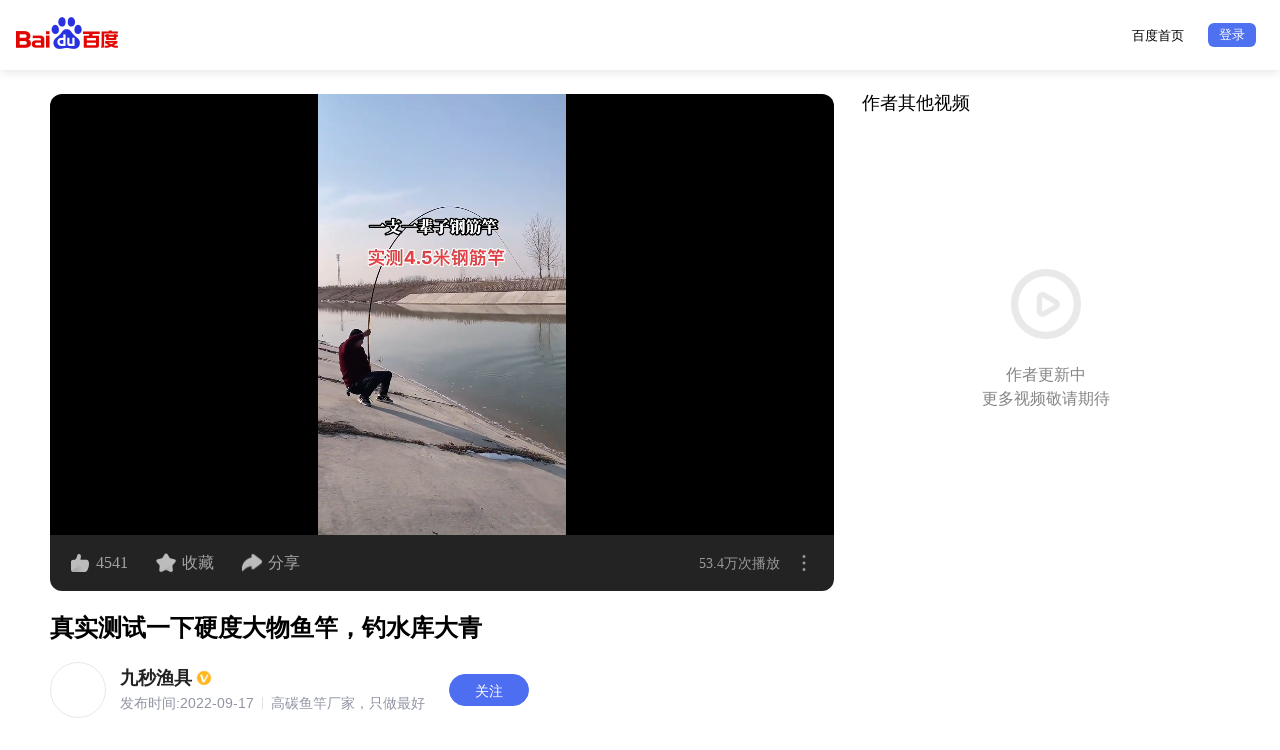

--- FILE ---
content_type: text/html;charset=utf-8
request_url: https://mbd.baidu.com/newspage/data/videolanding?nid=sv_3084304694022706297&sourceFrom=qmj
body_size: 2186
content:
<!DOCTYPE html>
<html id="page"><head><meta charset="utf-8"><meta http-equiv="x-dns-prefetch-control" content="on"><meta http-equiv="X-UA-Compatible" content="IE=edge,chrome=1"><meta name="viewport" content="width=device-width,initial-scale=1,minimum-scale=1,maximum-scale=1,user-scalable=no"><meta itemprop="dateUpdate" content=""><link rel="shortcut icon" href="https://www.baidu.com/favicon.ico?t=20171027" type="image/x-icon"><link rel="apple-touch-icon-precomposed" href="https://www.baidu.com/favicon.ico?t=20171027"><title>真实测试一下硬度大物鱼竿，钓水库大青</title><script src="https://code.bdstatic.com/npm/spy-client@2.1.8/dist/spy-client-basic.min.js" type="text/javascript"></script><style>* {margin: 0;padding: 0;box-sizing: border-box;}</style><!--inlinecss--></head><body ontouchstart=""><div id="app"></div><!--inlinejs--><script>/* 后端数据jsonData */window.jsonData = {"author":{"vip":3,"name":"\u4e5d\u79d2\u6e14\u5177","icon":"https:\/\/avatar.bdstatic.com\/it\/u=495111975,1989033234&fm=3012&app=3012&autime=1758682878&size=b200,200","third_id":"1683482591156241","authentication_content":"\u9ad8\u78b3\u9c7c\u7aff\u5382\u5bb6\uff0c\u53ea\u505a\u6700\u597d","uk":"54FhnWvjLafIZZOe3EqJHg","type":"media","isFollow":"0","fansNum":28094},"favourite":{"is_favourite":"0"},"like":{"is_like":"0","count":"4541"},"playCount":"534046","curVideoMeta":{"id":"3084304694022706297","title":"\u771f\u5b9e\u6d4b\u8bd5\u4e00\u4e0b\u786c\u5ea6\u5927\u7269\u9c7c\u7aff\uff0c\u9493\u6c34\u5e93\u5927\u9752","thread_id":"1015000051082820","publish_time":1663379170,"duration":16,"6s_play_url":null,"playurl":"https:\/\/vd3.bdstatic.com\/mda-nig2gq20efyzpbme\/720p_frame30\/h264_cae\/1663379173513202247\/mda-nig2gq20efyzpbme.mp4?v_from_s=bdapp-landingpage-hnb","clarityUrl":[{"key":"sd","rank":0,"title":"\u6807\u6e05","url":"https:\/\/vd3.bdstatic.com\/mda-nig2gq20efyzpbme\/540p\/h264_cae\/1663379173502736504\/mda-nig2gq20efyzpbme.mp4?v_from_s=bdapp-landingpage-hnb","videoBps":1064,"vodVideoHW":"960$$540","videoSize":2.1},{"key":"sc","rank":2,"title":"\u8d85\u6e05","url":"https:\/\/vd3.bdstatic.com\/mda-nig2gq20efyzpbme\/720p_frame30\/h264_cae\/1663379173513202247\/mda-nig2gq20efyzpbme.mp4?v_from_s=bdapp-landingpage-hnb","videoBps":1484,"vodVideoHW":"1280$$720","videoSize":2.9}]},"is_forbidden_share":0,"hidedislike":0,"header":{"title":"\u771f\u5b9e\u6d4b\u8bd5\u4e00\u4e0b\u786c\u5ea6\u5927\u7269\u9c7c\u7aff\uff0c\u9493\u6c34\u5e93\u5927\u9752","keywords":"\u9c7c\u7aff,\u5927\u9752,\u9493\u9c7c,\u786c\u5ea6","description":"\u771f\u5b9e\u6d4b\u8bd5\u4e00\u4e0b\u786c\u5ea6\u5927\u7269\u9c7c\u7aff\uff0c\u9493\u6c34\u5e93\u5927\u9752"},"cmd":"baiduboxapp:\/\/video\/invokeVideoDetail?params=%7B%22vid%22%3A%223084304694022706297%22%2C%22pd%22%3A%22feed%22%2C%22tpl%22%3A%22flowfeed%22%2C%22page%22%3A%22feed_video_landing%22%2C%22title%22%3A%22%5Cu771f%5Cu5b9e%5Cu6d4b%5Cu8bd5%5Cu4e00%5Cu4e0b%5Cu786c%5Cu5ea6%5Cu5927%5Cu7269%5Cu9c7c%5Cu7aff%5Cuff0c%5Cu9493%5Cu6c34%5Cu5e93%5Cu5927%5Cu9752%22%2C%22nid%22%3A%22sv_3084304694022706297%22%2C%22from%22%3A%22feed%22%2C%22extRequest%22%3A%7B%22resourceType%22%3A%22miniVideo%22%2C%22is_microvideo%22%3A1%7D%2C%22ext%22%3A%7B%22videoWidth%22%3A540%2C%22videoHeight%22%3A960%2C%22resourceType%22%3A%22miniVideo%22%7D%7D"};window.__firstPerformance = performance.now();</script><script>window.whiteScreenUgcConf = {selector: 'body',subSelector: 'video',source: '',id: '16130',page: 'videoPc',from: 'feed',type: 'exception',sample: 0.05,timeout: 3000}</script><script>function sendUbcLog(logInfo, isWhiteScren = false) {var img = new Image;var ubcParams = {cateid: "99",actiondata: {id: logInfo.id,type: "0",timestamp: window.Date.now(),content: {page: logInfo.page,type: logInfo.type,value: isWhiteScren ? 'white' : 'noWhite',source: logInfo.source,from: logInfo.from,ext: {pageUrl: window.location.href,netTime: isWhiteScren ? function () {if (!window.performance) return !1;var e = window.performance.timing;return "&dns=".concat(e.domainLookupEnd - e.domainLookupStart) + "&tcp=".concat(e.connectEnd - e.connectStart) + "&requestTime=".concat(e.responseStart - e.requestStart) + "&resoneTime=".concat(e.responseEnd - e.responseStart)}() : "",deviceInfo: isWhiteScren ? function () {var e = {},n = navigator.connection || {};return e.downlink = n.downlink, e.effectiveType = n.effectiveType, e.rtt = n.rtt, e.deviceMemory = navigator.deviceMemory || 0, e.hardwareConcurrency = navigator.hardwareConcurrency || 0, e}(): ""}}}};img.src = 'https://mbd.baidu.com/ztbox?action=zpblog&v=2.0&appname=baiduboxapp&data=' + encodeURIComponent(JSON.stringify(ubcParams));img.onload = img.onerror = function() {img = null;};}var whiteScreenUgcConf = window.whiteScreenUgcConf;Math.random() < whiteScreenUgcConf.sample && setTimeout(function () {if (function () {var el = document.querySelector(whiteScreenUgcConf.selector);var subSelector = el.querySelector(whiteScreenUgcConf.subSelector);return !el || (!subSelector) || (el.clientHeight < 2 * window.innerHeight / 3)}()) {sendUbcLog(whiteScreenUgcConf, true);} else {sendUbcLog(whiteScreenUgcConf);}}, whiteScreenUgcConf.timeout);</script><script src="https://mbdp02.bdstatic.com/static/video-pc/js/video.8b895d18.js"></script></body></html>


--- FILE ---
content_type: text/javascript; charset=utf-8
request_url: https://mbdp02.bdstatic.com/static/video-pc/js/425.4c01f4d1.js
body_size: 46029
content:
(self.webpackChunkfeed_project=self.webpackChunkfeed_project||[]).push([[425],{3425:function(t,e,n){"use strict";n.r(e),n.d(e,{CommentPc:function(){return ci},default:function(){return si}});var i=n(2122),o=n.n(i),r=n(6690),a=n.n(r),c=n(9728),s=n.n(c),l=(n(7610),n(9872),n(7517),n(8698)),d=n.n(l),p=(n(9947),n(1416),n(8234),n(8204),n(4033),n(4247),0),u=function(){var t=arguments.length>0&&void 0!==arguments[0]?arguments[0]:8;return p++,(Date.now().toString(16)+p).slice(-1*t)},h=(n(2959),n(911),n(4671),n(8696),n(2896),n(8295),n(423),function(t){return Object.prototype.toString.call(t).slice(8,-1).toLowerCase()});function f(t,e){return h(t)===e.toLowerCase()}var g=h;function y(t){return null==t}function m(t){return void 0===t}function b(t){return!!f(t,"Object")&&(null===Object.getPrototypeOf(t)||Object===t.constructor)}function E(t){return f(t,"Function")}function x(t){return f(t,"String")}function v(t){return f(t,"Array")}function B(t){return!0===t||!1===t}var A="object"===("undefined"==typeof window?"undefined":d()(window))?window:n.g,k=function(t){if("function"==typeof t){var e="_xfunc_".concat(u());return A[e]=function(){for(var e=arguments.length,n=new Array(e),i=0;i<e;i++)n[i]=arguments[i];return t.apply(A,n)},e}return t},D=encodeURIComponent,w=function(t){return D(t).replace(/[!'()*]/g,(function(t){return"%".concat(t.charCodeAt(0).toString(16).toUpperCase())}))};function j(t){var e=arguments.length>1&&void 0!==arguments[1]&&arguments[1];if(x(t))return t;var n=[];for(var i in t){var o=t[i];v(o)?o=JSON.stringify(C(o)):y(o)?o="":b(o)?o=JSON.stringify(o):E(o)&&(o=k(o)),n.push("".concat(i,"=").concat(e?w(o):o))}return n.join("&")}function C(t){return t.map((function(t){switch(g(t)){case"string":default:return t;case"function":return k(t)}}))}n(8956);var S=function(){};function I(t,e,n){var i,o,r=arguments.length>3&&void 0!==arguments[3]?arguments[3]:0,a=document,c=t.replace(/^(css|img)!/,""),s=!1,l=n.async,d=void 0===l||l,p=n.maxTries,u=void 0===p?1:p,h=n.timeout,f=void 0===h?2e4:h,g=n.before,y=void 0===g?null:g,m=y;"function"!=typeof m&&(m=S),/(^css!|\.css$)/.test(t)?(s=!0,(i=a.createElement("link")).rel="stylesheet",i.href=c):/(^img!|\.(png|gif|jpg|svg)$)/.test(t)?(i=a.createElement("img")).src=c:((i=a.createElement("script")).src=t,i.async=!!d);var b=function(a){var c;if(clearTimeout(o),c=a instanceof Error?"e":a.type[0],s&&"hideFocus"in i)try{i.sheet.cssText.length||(c="e")}catch(l){c="e"}if("e"===c&&(r+=1)<u)return I(t,e,n,r);i.onload=i.onerror=i.onbeforeload=null,i=null,e("e"===c?a||"error":null,t)};if(i.onload=i.onerror=b,!1!==m(t,i)){var E=a.head||a.getElementsByTagName("script")[0];E.appendChild(i),f>0&&(o=setTimeout((function(){b(new Error("timeout"))}),f))}}function F(t){return f(t,"function")}function P(t){var e=t.url,n=t.before,i=t.success,o=t.error,r=t.timeout,a=void 0===r?2e4:r,c=t.async,s=t.data,l=t.jsonpCallback,p=t.jsonpCallbackName;"object"===d()(s)&&(s=j(s)),s&&(e+=(-1===e.indexOf("?")?"?":"&")+s),e=e.replace(/[&?]{1,2}/,"?");var h,f=(F(l)?l():l)||"_boxjsonp"+u(),g=window[f];window[f]=function(){for(var t=arguments.length,e=new Array(t),n=0;n<t;n++)e[n]=arguments[n];h=e},p?e+="&"+p+"="+f:/=\?/.test(e)&&(e=e.replace(/=\?/,"="+f)),I(e,(function(t,e){t?o(t,e):i(h&&h[0]),window[f]=g,h&&F(g)&&g(h[0]),g=h=void 0}),{timeout:a,async:c,before:n})}var T=function(t){var e=t.Element.prototype;"function"!=typeof e.matches&&(e.matches=e.msMatchesSelector||e.mozMatchesSelector||e.webkitMatchesSelector||function(t){for(var e=this,n=(e.document||e.ownerDocument).querySelectorAll(t),i=0;n[i]&&n[i]!==e;)++i;return Boolean(n[i])}),"function"!=typeof e.closest&&(e.closest=function(t){for(var e=this;e&&1===e.nodeType;){if(e.matches(t))return e;e=e.parentNode}return null})},O=(n(6441),n(8551),n(1381),n(6978),n(7533),n(7489),n(6272),n(7657),n(8685),function(t,e,n){if("object"===d()(t)){var i,o,r=function(t){var e;e=null==t?String(t):(e=Object.prototype.toString.call(t).toLowerCase()).substring(8,e.length-1);return e}(t);if(n=n||t,"array"===r||"arguments"===r||"nodelist"===r){for(i=0,o=t.length;i<o;i++)if(!1===e.call(n,t[i],i,t))return}else for(i in t)if(t.hasOwnProperty(i)&&!1===e.call(n,t[i],i,t))return}});var _=/^\.([\w-]+)$/,K=/^#([\w-]*)$/,R=/^[\w-]+$/,L={mouseenter:"mouseover",mouseleave:"mouseout"},N={},M=function(){return!0},U=function(){return!1},H=/^([A-Z]|layer[XY]$)/,z={preventDefault:"isDefaultPrevented",stopImmediatePropagation:"isImmediatePropagationStopped",stopPropagation:"isPropagationStopped"};function q(t,e,n,i){return function(t,e,n,i,o,r){var a=Z(t),c=N[a]||(N[a]=[]);Q(e,n,(function(e,n){var a=V(e);a.fn=n,a.sel=i,a.e in L&&(n=function(t){var e=t.relatedTarget;if(!e||e!==this&&!et(this,e))return a.fn.apply(this,arguments)}),a.del=o&&o(n,e);var s=a.del||n;a.proxy=function(e){var n=s.apply(t,[e].concat(e.data));return!1===n&&(e.preventDefault(),e.stopPropagation()),n},a.i=c.length,c.push(a),"addEventListener"in t&&t.addEventListener(G(a.e),a.proxy,J(a,r))}))}(t,n,i,e,(function(n){return function(i){var o,r=Y(i.target,e,t);if(r){(o=$(i)).currentTarget=r,o.liveFired=t;for(var a=arguments.length,c=new Array(a>1?a-1:0),s=1;s<a;s++)c[s-1]=arguments[s];return n.apply(r,[o].concat(c))}}}))}function W(t,e,n,i){return function(t,e,n,i,o){var r=Z(t);Q(e||"",n,(function(e,n){(function(t,e,n,i){var o,r=V(e);r.ns&&(a=r.ns,o=new RegExp("(?:^| )"+a.replace(" "," .* ?")+"(?: |$)"));var a;return(N[Z(t)]||[]).filter((function(t){return t&&(!r.e||t.e===r.e)&&(!r.ns||o.test(t.ns))&&(!n||Z(t.fn)===Z(n))&&(!i||t.sel===i)}))})(t,e,n,i).forEach((function(e){delete N[r][e.i],"removeEventListener"in t&&t.removeEventListener(G(e.e),e.proxy,J(e,o))}))}))}(t,n,i,e)}function Z(t){return t._bid||(t._bid=u())}function $(t){var e,n={originalEvent:t};for(e in t)H.test(e)||void 0===t[e]||(n[e]=t[e]);return O(z,(function(e,i){n[i]=function(){return this[e]=M,t[i].apply(t,arguments)},n[e]=U})),n}function V(t){var e=(""+t).split(".");return{e:e[0],ns:e.slice(1).sort().join(" ")}}function G(t){return L[t]||t}function J(t,e){return t.del&&("focus"===t.e||"blur"===t.e)||!!e}function Q(t,e,n){t.split(/\s/).forEach((function(t){n(t,e)}))}function Y(t,e,n){for(;t&&!tt(t,e);)t=t!==n&&!X(t)&&t.parentNode;return t}function X(t){return null!=t&&t.nodeType===t.DOCUMENT_NODE}function tt(t,e){if(!t||1!==t.nodeType)return!1;var n,i=t.webkitMatchesSelector||t.matchesSelector;if(i)return i.call(t,e);var o=t.parentNode,r=!o,a=document.createElement("div");return r&&(o=a).appendChild(t),n=~function(t,e){var n;return X(t)&&K.test(e)?(n=t.getElementById(RegExp.$1))?[n]:[]:1!==t.nodeType&&9!==t.nodeType?[]:Array.prototype.slice.call(_.test(e)?t.getElementsByClassName(RegExp.$1):R.test(e)?t.getElementsByTagName(e):t.querySelectorAll(e))}(o,e).indexOf(t),r&&a.removeChild(t),n}function et(t,e){return t!==e&&t.contains(e)}var nt=function(t,e,n){return new TypeError("Expected `"+t+"` to be of type `"+e+"`, got `"+d()(n)+"`")},it=function(){function t(){a()(this,t),this._events={}}return s()(t,[{key:"on",value:function(t,e,n){if(!x(t))throw nt("name","string",t);if(!E(e))throw nt("callback","function",e);var i=this._events;return(i[t]||(i[t]=[])).push({fn:e,ctx:n}),this}},{key:"once",value:function(t,e,n){var i=this;function o(){i.off(t,o);for(var r=arguments.length,a=new Array(r),c=0;c<r;c++)a[c]=arguments[c];e.apply(n,a)}return o._=e,this.on(t,o,n)}},{key:"emit",value:function(t){if(!x(t))throw nt("name","string",t);for(var e=(this._events[t]||[]).slice(),n=arguments.length,i=new Array(n>1?n-1:0),o=1;o<n;o++)i[o-1]=arguments[o];for(var r=0,a=e.length;r<a;r++){var c=e[r],s=c.fn,l=c.ctx,d=void 0===l?null:l;s.apply(d,i)}return this}},{key:"off",value:function(t,e){var n=this._events,i=n[t];if(i&&i.length)if(m(e))delete n[t];else if(E(e)){for(var o=[],r=0,a=i.length;r<a;r++){var c=i[r].fn;c!==e&&c._!==e&&o.push(i[r])}o.length?n[t]=o:delete n[t]}return this}}]),t}(),ot=function(){return new it},rt=n(3379),at=n.n(rt),ct=n(4276),st={insert:"head",singleton:!1},lt=(at()(ct.Z,st),ct.Z.locals,"x-avatar"),dt=function(){function t(e){a()(this,t),this.container=e.container,this.prefixCls=lt,this.src=e.src,this.vip=e.vip,this.href=e.href,this.isSmall=e.isSmall,this.render()}return s()(t,[{key:"render",value:function(){var t=document.createElement(this.href?"a":"div");t.classList.add(lt,this.isSmall?"is-small":lt),t.href=this.href;var e='\n            <div class="'.concat(lt,'-placeholder"></div>\n            <div class="').concat(lt,'-img" style="').concat(this.imgStyle(),'"></div>\n            ').concat(+this.vip?'<div class="'.concat(lt,"-vip vip-").concat(this.vip," ").concat(this.isSmall?"is-small-vip":"",'"></div>'):"","\n        ");t.innerHTML=e,this.container.appendChild(t)}},{key:"imgStyle",value:function(){return this.src?"background-image: url(".concat(this.src,")"):""}},{key:"updateSrc",value:function(t){this.src=t.src,this.container.querySelector(".".concat(lt,"-img")).style.backgroundImage="url(".concat(this.src,")")}}]),t}(),pt=n(7385),ut={insert:"head",singleton:!1},ht=(at()(pt.Z,ut),pt.Z.locals,"user-bar"),ft=function(){function t(e){a()(this,t),this.uname=e.uname,this.isAuthor=!!+e.isAuthor,this.verified=e.verified,this.decorations=e.decorations||[],this.prefixCls=ht,this.rumorIcon=e.rumorIcon}return s()(t,[{key:"makeTpl",value:function(){var t=this.decorations,e=this.rumorIcon;return'\n            <div class="'.concat(ht,'">\n                ').concat(e?'<div style="background-image:url('.concat(e,')" class="').concat(ht,'-rumor"></div>'):"",'\n                <h5 class="').concat(ht,'-uname">').concat(this.uname).concat(this.isAuthor?'<span class="'.concat(ht,'-lz">作者</span>'):"","</h5>\n                ").concat(t.length?t.map((function(t){return t.icon?'<span class="'.concat(ht,'-dc" style="background-image:url(').concat(t.icon,')"></span>'):""})).join(""):"","\n                ").concat(this.verified?'<span class="'.concat(ht,'-verified">').concat(this.verified,"</span>"):"","\n            </div>\n        ")}},{key:"bindEvent",value:function(t){}}]),t}(),gt=n(1655),yt=n.n(gt),mt=n(6389),bt=n.n(mt),Et=n(4007),xt={insert:"head",singleton:!1},vt=(at()(Et.Z,xt),Et.Z.locals,"x-interact-img-view"),Bt=function(){function t(){var e=arguments.length>0&&void 0!==arguments[0]?arguments[0]:{};a()(this,t),this.list=e.list,this.containerId=e.containerId?"#"+e.containerId:"",this.container=this.containerId&&document.querySelector(this.containerId)||document.body,this.winHeight=window.innerHeight||document.documentElement.clientHeight,this.winWidth=window.innerWidth||document.documentElement.clientWidth}return s()(t,[{key:"render",value:function(){var t=this.makeTpl(this.list);this.container.insertAdjacentHTML("beforeend",t),this.bindEvent()}},{key:"makeTpl",value:function(){var t,e=arguments.length>0&&void 0!==arguments[0]?arguments[0]:[],n=arguments.length>1&&void 0!==arguments[1]?arguments[1]:0,i=e[n]||{},o=i||{},r=o.url,a=o.width,c=o.height;a>c?(a=Math.min(a,this.winWidth)-100,t="width: ".concat(a,"px")):(c=Math.min(c,this.winHeight)-100,t="height: ".concat(c,"px"));var s='\n            <div class="'.concat(vt,'">\n                <img src="').concat(r,'" style="').concat(t,'"/>\n            </div>\n        ');return s}},{key:"destory",value:function(){W(this.container,".".concat(vt),"click");var t=this.container.querySelector(".".concat(vt));t&&(t.outerHTML="")}},{key:"bindEvent",value:function(){var t=this;q(this.container,".".concat(vt),"click",(function(){t.destory()}))}}]),t}(),At=n(861),kt=n.n(At),Dt=(n(9356),n(7424)),wt=n.n(Dt),jt="object"===("undefined"==typeof window?"undefined":d()(window))&&window.self===window?navigator.userAgent:"";function Ct(){var t=arguments.length>0&&void 0!==arguments[0]?arguments[0]:jt;return/(iPhone|iPod|iPad)/.test(t)}n(9931);var St=null;null!==St||(St="object"===(void 0===n.g?"undefined":d()(n.g))&&n.g.Object===Object?n.g:"object"===("undefined"==typeof self?"undefined":d()(self))&&self.Object===Object?self:new Function("return this")());encodeURIComponent;var It={version:"1",imgpath:"https://baidubox-emoji.cdn.bcebos.com/imgs/",packages:[{id:"1",name:"emoji",package_icon:"package_01.png",version:"2.8.0",blacklist:[],emoticons:[{id:"001108",text:"[国庆]",icon:"%5B%E5%9B%BD%E5%BA%86%5D.png"},{id:"002004",text:"[大笑]",icon:"%5B%E5%A4%A7%E7%AC%91%5D.png"},{id:"002005",text:"[鼓掌]",icon:"%5B%E9%BC%93%E6%8E%8C%5D.png"},{id:"002006",text:"[嘻嘻]",icon:"%5B%E5%98%BB%E5%98%BB%5D.png"},{id:"002197",text:"[微笑]",icon:"%5B%E5%BE%AE%E7%AC%91%5D.png"},{id:"002002",text:"[周年]",icon:"%5B%E5%91%A8%E5%B9%B4%5D.png"},{id:"002042",text:"[二哈]",icon:"%5B%E4%BA%8C%E5%93%88%5D.png"},{id:"002043",text:"[大哈]",icon:"%5B%E5%A4%A7%E5%93%88%5D.png"},{id:"002044",text:"[三哈]",icon:"%5B%E4%B8%89%E5%93%88%5D.png"},{id:"002026",text:"[亲吻]",icon:"%5B%E4%BA%B2%E5%90%BB%5D.png"},{id:"002010",text:"[滑稽]",icon:"%5B%E6%BB%91%E7%A8%BD%5D.png"},{id:"002037",text:"[鄙视]",icon:"%5B%E9%84%99%E8%A7%86%5D.png"},{id:"002045",text:"[惊恐]",icon:"%5B%E6%83%8A%E6%81%90%5D.png"},{id:"002077",text:"[温暖]",icon:"%5B%E6%B8%A9%E6%9A%96%5D.png"},{id:"002027",text:"[抠鼻]",icon:"%5B%E6%8A%A0%E9%BC%BB%5D.png"},{id:"002096",text:"[赞同]",icon:"%5B%E8%B5%9E%E5%90%8C%5D.png"},{id:"002097",text:"[双手鼓掌]",icon:"%5B%E5%8F%8C%E6%89%8B%E9%BC%93%E6%8E%8C%5D.png"},{id:"002089",text:"[比心]",icon:"%5B%E6%AF%94%E5%BF%83%5D.png"},{id:"002098",text:"[作揖]",icon:"%5B%E4%BD%9C%E6%8F%96%5D.png"},{id:"002104",text:"[弱]",icon:"%5B%E5%BC%B1%5D.png"},{id:"002012",text:"[汗]",icon:"%5B%E6%B1%97%5D.png"},{id:"002082",text:"[捂脸]",icon:"%5B%E6%8D%82%E8%84%B8%5D.png"},{id:"002013",text:"[左捂脸]",icon:"%5B%E5%B7%A6%E6%8D%82%E8%84%B8%5D.png"},{id:"002023",text:"[舔屏]",icon:"%5B%E8%88%94%E5%B1%8F%5D.png"},{id:"002024",text:"[打call]",icon:"%5B%E6%89%93call%5D.png"},{id:"002121",text:"[冻成狗了]",icon:"%5B%E5%86%BB%E6%88%90%E7%8B%97%E4%BA%86%5D.png"},{id:"002019",text:"[寒冷加被]",icon:"%5B%E5%AF%92%E5%86%B7%E5%8A%A0%E8%A2%AB%5D.png"},{id:"002078",text:"[Salute]",icon:"%5BSalute%5D.png"},{id:"002145",text:"[AWSL]",icon:"%5BAWSL%5D.png"},{id:"002022",text:"[可怜]",icon:"%5B%E5%8F%AF%E6%80%9C%5D.png"},{id:"002083",text:"[笑哭]",icon:"%5B%E7%AC%91%E5%93%AD%5D.png"},{id:"002092",text:"[小红花]",icon:"%5B%E5%B0%8F%E7%BA%A2%E8%8A%B1%5D.png"},{id:"002084",text:"[发怒]",icon:"%5B%E5%8F%91%E6%80%92%5D.png"},{id:"002080",text:"[厉害]",icon:"%5B%E5%8E%89%E5%AE%B3%5D.png"},{id:"002001",text:"[心]",icon:"%5B%E5%BF%83%5D.png"},{id:"002095",text:"[伤心]",icon:"%5B%E4%BC%A4%E5%BF%83%5D.png"},{id:"002021",text:"[中国必胜]",icon:"%5B%E4%B8%AD%E5%9B%BD%E5%BF%85%E8%83%9C%5D.png"},{id:"002088",text:"[给力]",icon:"%5B%E7%BB%99%E5%8A%9B%5D.png"},{id:"002093",text:"[中国]",icon:"%5B%E4%B8%AD%E5%9B%BD%5D.png"},{id:"002105",text:"[中国加油]",icon:"%5B%E4%B8%AD%E5%9B%BD%E5%8A%A0%E6%B2%B9%5D.png"},{id:"002090",text:"[庆祝]",icon:"%5B%E5%BA%86%E7%A5%9D%5D.png"},{id:"002143",text:"[元气满满]",icon:"%5B%E5%85%83%E6%B0%94%E6%BB%A1%E6%BB%A1%5D.png"},{id:"002128",text:"[看手机]",icon:"%5B%E7%9C%8B%E6%89%8B%E6%9C%BA%5D.png"},{id:"002132",text:"[你没事吧]",icon:"%5B%E4%BD%A0%E6%B2%A1%E4%BA%8B%E5%90%A7%5D.png"},{id:"002144",text:"[尊嘟假嘟]",icon:"%5B%E5%B0%8A%E5%98%9F%E5%81%87%E5%98%9F%5D.png"},{id:"002113",text:"[拜托拜托]",icon:"%5B%E6%8B%9C%E6%89%98%E6%8B%9C%E6%89%98%5D.png"},{id:"002136",text:"[敲木鱼]",icon:"%5B%E6%95%B2%E6%9C%A8%E9%B1%BC%5D.png"},{id:"002142",text:"[休息]",icon:"%5B%E4%BC%91%E6%81%AF%5D.png"},{id:"002122",text:"[疯狂打工人]",icon:"%5B%E7%96%AF%E7%8B%82%E6%89%93%E5%B7%A5%E4%BA%BA%5D.png"},{id:"002091",text:"[打工人]",icon:"%5B%E6%89%93%E5%B7%A5%E4%BA%BA%5D.png"},{id:"002124",text:"[干饭]",icon:"%5B%E5%B9%B2%E9%A5%AD%5D.png"},{id:"002133",text:"[困]",icon:"%5B%E5%9B%B0%5D.png"},{id:"002134",text:"[强颜欢笑]",icon:"%5B%E5%BC%BA%E9%A2%9C%E6%AC%A2%E7%AC%91%5D.png"},{id:"002129",text:"[略略略]",icon:"%5B%E7%95%A5%E7%95%A5%E7%95%A5%5D.png"},{id:"002074",text:"[饮酒醉]",icon:"%5B%E9%A5%AE%E9%85%92%E9%86%89%5D.png"},{id:"002112",text:"[粑粑]",icon:"%5B%E7%B2%91%E7%B2%91%5D.png"},{id:"002140",text:"[无奈]",icon:"%5B%E6%97%A0%E5%A5%88%5D.png"},{id:"002119",text:"[宕机]",icon:"%5B%E5%AE%95%E6%9C%BA%5D.png"},{id:"002115",text:"[表面微笑]",icon:"%5B%E8%A1%A8%E9%9D%A2%E5%BE%AE%E7%AC%91%5D.png"},{id:"002116",text:"[表面嘻嘻]",icon:"%5B%E8%A1%A8%E9%9D%A2%E5%98%BB%E5%98%BB%5D.png"},{id:"002125",text:"[讲八卦]",icon:"%5B%E8%AE%B2%E5%85%AB%E5%8D%A6%5D.png"},{id:"002138",text:"[贴贴]",icon:"%5B%E8%B4%B4%E8%B4%B4%5D.png"},{id:"002120",text:"[得了您勒]",icon:"%5B%E5%BE%97%E4%BA%86%E6%82%A8%E5%8B%92%5D.png"},{id:"002127",text:"[卷]",icon:"%5B%E5%8D%B7%5D.png"},{id:"002131",text:"[摸鱼]",icon:"%5B%E6%91%B8%E9%B1%BC%5D.png"},{id:"002011",text:"[撒欢]",icon:"%5B%E6%92%92%E6%AC%A2%5D.png"},{id:"002126",text:"[中国队加油]",icon:"%5B%E4%B8%AD%E5%9B%BD%E9%98%9F%E5%8A%A0%E6%B2%B9%5D.png"},{id:"002111",text:"[高考必胜]",icon:"%5B%E9%AB%98%E8%80%83%E5%BF%85%E8%83%9C%5D.png"},{id:"002108",text:"[考的全会]",icon:"%5B%E8%80%83%E7%9A%84%E5%85%A8%E4%BC%9A%5D.png"},{id:"002175",text:"[向日葵]",icon:"%5B%E5%90%91%E6%97%A5%E8%91%B5%5D.png"},{id:"002176",text:"[扬帆]",icon:"%5B%E6%89%AC%E5%B8%86%5D.png"},{id:"002177",text:"[祝福]",icon:"%5B%E7%A5%9D%E7%A6%8F%5D.png"},{id:"002118",text:"[打招呼]",icon:"%5B%E6%89%93%E6%8B%9B%E5%91%BC%5D.png"},{id:"002049",text:"[再见]",icon:"%5B%E5%86%8D%E8%A7%81%5D.png"},{id:"002070",text:"[暗中观察]",icon:"%5B%E6%9A%97%E4%B8%AD%E8%A7%82%E5%AF%9F%5D.png"},{id:"002071",text:"[打脸]",icon:"%5B%E6%89%93%E8%84%B8%5D.png"},{id:"002025",text:"[期待]",icon:"%5B%E6%9C%9F%E5%BE%85%5D.png"},{id:"002146",text:"[石化]",icon:"%5B%E7%9F%B3%E5%8C%96%5D.png"},{id:"002147",text:"[衰]",icon:"%5B%E8%A1%B0%5D.png"},{id:"002060",text:"[咒骂]",icon:"%5B%E5%92%92%E9%AA%82%5D.png"},{id:"002061",text:"[前面的别走]",icon:"%5B%E5%89%8D%E9%9D%A2%E7%9A%84%E5%88%AB%E8%B5%B0%5D.png"},{id:"002036",text:"[流泪]",icon:"%5B%E6%B5%81%E6%B3%AA%5D.png"},{id:"002034",text:"[泪奔]",icon:"%5B%E6%B3%AA%E5%A5%94%5D.png"},{id:"002094",text:"[鲜花]",icon:"%5B%E9%B2%9C%E8%8A%B1%5D.png"},{id:"002148",text:"[赞啊]",icon:"%5B%E8%B5%9E%E5%95%8A%5D.png"},{id:"002149",text:"[已阅]",icon:"%5B%E5%B7%B2%E9%98%85%5D.png"},{id:"002032",text:"[不高兴]",icon:"%5B%E4%B8%8D%E9%AB%98%E5%85%B4%5D.png"},{id:"002009",text:"[挤眼]",icon:"%5B%E6%8C%A4%E7%9C%BC%5D.png"},{id:"002059",text:"[抓狂]",icon:"%5B%E6%8A%93%E7%8B%82%5D.png"},{id:"002039",text:"[费解]",icon:"%5B%E8%B4%B9%E8%A7%A3%5D.png"},{id:"002035",text:"[大哭]",icon:"%5B%E5%A4%A7%E5%93%AD%5D.png"},{id:"002075",text:"[额]",icon:"%5B%E9%A2%9D%5D.png"},{id:"002072",text:"[悲伤]",icon:"%5B%E6%82%B2%E4%BC%A4%5D.png"},{id:"002047",text:"[啊]",icon:"%5B%E5%95%8A%5D.png"},{id:"002066",text:"[嘘]",icon:"%5B%E5%98%98%5D.png"},{id:"002028",text:"[没眼看]",icon:"%5B%E6%B2%A1%E7%9C%BC%E7%9C%8B%5D.png"},{id:"002029",text:"[偷笑]",icon:"%5B%E5%81%B7%E7%AC%91%5D.png"},{id:"002050",text:"[并不简单]",icon:"%5B%E5%B9%B6%E4%B8%8D%E7%AE%80%E5%8D%95%5D.png"},{id:"002048",text:"[生病]",icon:"%5B%E7%94%9F%E7%97%85%5D.png"},{id:"002065",text:"[呕]",icon:"%5B%E5%91%95%5D.png"},{id:"002041",text:"[嘿哈]",icon:"%5B%E5%98%BF%E5%93%88%5D.png"},{id:"002137",text:"[ok啊]",icon:"%5Bok%E5%95%8A%5D.png"},{id:"002031",text:"[欧耶]",icon:"%5B%E6%AC%A7%E8%80%B6%5D.png"},{id:"002067",text:"[拒绝]",icon:"%5B%E6%8B%92%E7%BB%9D%5D.png"},{id:"002068",text:"[观望]",icon:"%5B%E8%A7%82%E6%9C%9B%5D.png"},{id:"002069",text:"[走你]",icon:"%5B%E8%B5%B0%E4%BD%A0%5D.png"},{id:"002038",text:"[委屈]",icon:"%5B%E5%A7%94%E5%B1%88%5D.png"},{id:"002085",text:"[害羞]",icon:"%5B%E5%AE%B3%E7%BE%9E%5D.png"},{id:"002055",text:"[顶]",icon:"%5B%E9%A1%B6%5D.png"},{id:"002056",text:"[感冒]",icon:"%5B%E6%84%9F%E5%86%92%5D.png"},{id:"002057",text:"[emmm]",icon:"%5Bemmm%5D.png"},{id:"002053",text:"[坏笑]",icon:"%5B%E5%9D%8F%E7%AC%91%5D.png"},{id:"002040",text:"[晕]",icon:"%5B%E6%99%95%5D.png"},{id:"002076",text:"[凝视]",icon:"%5B%E5%87%9D%E8%A7%86%5D.png"},{id:"002062",text:"[友军]",icon:"%5B%E5%8F%8B%E5%86%9B%5D.png"},{id:"002063",text:"[互粉]",icon:"%5B%E4%BA%92%E7%B2%89%5D.png"},{id:"002064",text:"[加油啊]",icon:"%5B%E5%8A%A0%E6%B2%B9%E5%95%8A%5D.png"},{id:"002054",text:"[亲亲]",icon:"%5B%E4%BA%B2%E4%BA%B2%5D.png"},{id:"002058",text:"[摸头]",icon:"%5B%E6%91%B8%E5%A4%B4%5D.png"},{id:"002030",text:"[你懂的]",icon:"%5B%E4%BD%A0%E6%87%82%E7%9A%84%5D.png"},{id:"002046",text:"[惊哭]",icon:"%5B%E6%83%8A%E5%93%AD%5D.png"},{id:"002051",text:"[白眼]",icon:"%5B%E7%99%BD%E7%9C%BC%5D.png"},{id:"002081",text:"[吃鲸]",icon:"%5B%E5%90%83%E9%B2%B8%5D.png"},{id:"002079",text:"[裂开]",icon:"%5B%E8%A3%82%E5%BC%80%5D.png"},{id:"002052",text:"[开心]",icon:"%5B%E5%BC%80%E5%BF%83%5D.png"},{id:"002073",text:"[爱你]",icon:"%5B%E7%88%B1%E4%BD%A0%5D.png"},{id:"002033",text:"[尬笑]",icon:"%5B%E5%B0%AC%E7%AC%91%5D.png"},{id:"002086",text:"[黑线]",icon:"%5B%E9%BB%91%E7%BA%BF%5D.png"},{id:"002135",text:"[强壮]",icon:"%5B%E5%BC%BA%E5%A3%AE%5D.png"},{id:"002102",text:"[ok]",icon:"%5Bok%5D.png"},{id:"002139",text:"[握拳]",icon:"%5B%E6%8F%A1%E6%8B%B3%5D.png"},{id:"002099",text:"[haha]",icon:"%5Bhaha%5D.png"},{id:"002100",text:"[耶]",icon:"%5B%E8%80%B6%5D.png"},{id:"002101",text:"[握手]",icon:"%5B%E6%8F%A1%E6%89%8B%5D.png"},{id:"002103",text:"[来]",icon:"%5B%E6%9D%A5%5D.png"},{id:"002150",text:"[拥抱]",icon:"%5B%E6%8B%A5%E6%8A%B1%5D.png"},{id:"002151",text:"[跪了]",icon:"%5B%E8%B7%AA%E4%BA%86%5D.png"},{id:"002152",text:"[摊手]",icon:"%5B%E6%91%8A%E6%89%8B%5D.png"},{id:"002172",text:"[平安]",icon:"%5B%E5%B9%B3%E5%AE%89%5D.png"},{id:"002153",text:"[喜]",icon:"%5B%E5%96%9C%5D.png"},{id:"002154",text:"[礼物]",icon:"%5B%E7%A4%BC%E7%89%A9%5D.png"},{id:"002155",text:"[锦鲤附体]",icon:"%5B%E9%94%A6%E9%B2%A4%E9%99%84%E4%BD%93%5D.png"},{id:"002014",text:"[财神]",icon:"%5B%E8%B4%A2%E7%A5%9E%5D.png"},{id:"002015",text:"[红包]",icon:"%5B%E7%BA%A2%E5%8C%85%5D.png"},{id:"002123",text:"[福到]",icon:"%5B%E7%A6%8F%E5%88%B0%5D.png"},{id:"002017",text:"[钱袋]",icon:"%5B%E9%92%B1%E8%A2%8B%5D.png"},{id:"002016",text:"[灯笼]",icon:"%5B%E7%81%AF%E7%AC%BC%5D.png"},{id:"002018",text:"[2024]",icon:"%5B2024%5D.png"},{id:"002141",text:"[舞狮]",icon:"%5B%E8%88%9E%E7%8B%AE%5D.png"},{id:"002106",text:"[气球]",icon:"%5B%E6%B0%94%E7%90%83%5D.png"},{id:"002114",text:"[鞭炮]",icon:"%5B%E9%9E%AD%E7%82%AE%5D.png"},{id:"002020",text:"[小雪人]",icon:"%5B%E5%B0%8F%E9%9B%AA%E4%BA%BA%5D.png"},{id:"002087",text:"[圣诞树]",icon:"%5B%E5%9C%A3%E8%AF%9E%E6%A0%91%5D.png"},{id:"002110",text:"[西瓜]",icon:"%5B%E8%A5%BF%E7%93%9C%5D.png"},{id:"002130",text:"[麻将]",icon:"%5B%E9%BA%BB%E5%B0%86%5D.png"},{id:"002109",text:"[可乐]",icon:"%5B%E5%8F%AF%E4%B9%90%5D.png"},{id:"002174",text:"[酸]",icon:"%5B%E9%85%B8%5D.png"},{id:"002173",text:"[音乐]",icon:"%5B%E9%9F%B3%E4%B9%90%5D.png"},{id:"002117",text:"[雪糕]",icon:"%5B%E9%9B%AA%E7%B3%95%5D.png"},{id:"002107",text:"[游戏手柄]",icon:"%5B%E6%B8%B8%E6%88%8F%E6%89%8B%E6%9F%84%5D.png"},{id:"002156",text:"[星星]",icon:"%5B%E6%98%9F%E6%98%9F%5D.png"},{id:"002157",text:"[太阳]",icon:"%5B%E5%A4%AA%E9%98%B3%5D.png"},{id:"002158",text:"[月亮]",icon:"%5B%E6%9C%88%E4%BA%AE%5D.png"},{id:"002159",text:"[男孩儿]",icon:"%5B%E7%94%B7%E5%AD%A9%E5%84%BF%5D.png"},{id:"002160",text:"[女孩儿]",icon:"%5B%E5%A5%B3%E5%AD%A9%E5%84%BF%5D.png"},{id:"002161",text:"[666]",icon:"%5B666%5D.png"},{id:"002162",text:"[泡泡枪]",icon:"%5B%E6%B3%A1%E6%B3%A1%E6%9E%AA%5D.png"},{id:"002163",text:"[奥特曼]",icon:"%5B%E5%A5%A5%E7%89%B9%E6%9B%BC%5D.png"},{id:"002164",text:"[照相机]",icon:"%5B%E7%85%A7%E7%9B%B8%E6%9C%BA%5D.png"},{id:"002165",text:"[药丸]",icon:"%5B%E8%8D%AF%E4%B8%B8%5D.png"},{id:"002166",text:"[炸鸡腿]",icon:"%5B%E7%82%B8%E9%B8%A1%E8%85%BF%5D.png"},{id:"002167",text:"[喵喵]",icon:"%5B%E5%96%B5%E5%96%B5%5D.png"},{id:"002168",text:"[兔子]",icon:"%5B%E5%85%94%E5%AD%90%5D.png"},{id:"002169",text:"[国宝]",icon:"%5B%E5%9B%BD%E5%AE%9D%5D.png"},{id:"002170",text:"[棒棒糖]",icon:"%5B%E6%A3%92%E6%A3%92%E7%B3%96%5D.png"},{id:"002171",text:"[微风]",icon:"%5B%E5%BE%AE%E9%A3%8E%5D.png"},{id:"002178",text:"[吃瓜]",icon:"%5B%E5%90%83%E7%93%9C%5D.png"},{id:"002179",text:"[中国队加油]",icon:"%5B%E4%B8%AD%E5%9B%BD%E9%98%9F%E5%8A%A0%E6%B2%B9%5D.png"},{id:"002182",text:"[奥运加油]",icon:"%5B%E5%A5%A5%E8%BF%90%E5%8A%A0%E6%B2%B9%5D.png"},{id:"002007",text:"[色]",icon:"%5B%E8%89%B2%5D.png"},{id:"002008",text:"[得意]",icon:"%5B%E5%BE%97%E6%84%8F%5D.png"},{id:"002208",text:"[火箭]",icon:"%5B%E7%81%AB%E7%AE%AD%5D.png"},{id:"001332",text:"[郁金香]",icon:"%5B%E9%83%81%E9%87%91%E9%A6%99%5D.png",hideInEmojiKeyboard:!0},{id:"001325",text:"[福贴]",icon:"%5B%E7%A6%8F%E8%B4%B4%5D.png",hideInEmojiKeyboard:!0},{id:"001326",text:"[醒狮]",icon:"%5B%E9%86%92%E7%8B%AE%5D.png",hideInEmojiKeyboard:!0},{id:"001330",text:"[爆竹]",icon:"%5B%E7%88%86%E7%AB%B9%5D.png",hideInEmojiKeyboard:!0},{id:"001331",text:"[元宵]",icon:"%5B%E5%85%83%E5%AE%B5%5D.png",hideInEmojiKeyboard:!0},{id:"001277",text:"[高考加油]",icon:"%5B%E9%AB%98%E8%80%83%E5%8A%A0%E6%B2%B9%5D.png",hideInEmojiKeyboard:!0},{id:"001278",text:"[金榜题名]",icon:"%5B%E9%87%91%E6%A6%9C%E9%A2%98%E5%90%8D%5D.png",hideInEmojiKeyboard:!0},{id:"001247",text:"[雪花]",icon:"%5B%E9%9B%AA%E8%8A%B1%5D.png",hideInEmojiKeyboard:!0},{id:"001315",text:"[奖杯]",icon:"%5B%E5%A5%96%E6%9D%AF%5D.png",hideInEmojiKeyboard:!0},{id:"001266",text:"[金牌]",icon:"%5B%E9%87%91%E7%89%8C%5D.png",hideInEmojiKeyboard:!0},{id:"001274",text:"[银牌]",icon:"%5B%E9%93%B6%E7%89%8C%5D.png",hideInEmojiKeyboard:!0},{id:"001275",text:"[铜牌]",icon:"%5B%E9%93%9C%E7%89%8C%5D.png",hideInEmojiKeyboard:!0},{id:"001013",text:"[哼]",icon:"%5B%E5%93%BC%5D.png",hideInEmojiKeyboard:!0},{id:"001228",text:"[挠头]",icon:"%5B%E6%8C%A0%E5%A4%B4%5D.png",hideInEmojiKeyboard:!0},{id:"001026",text:"[疑问]",icon:"%5B%E7%96%91%E9%97%AE%5D.png",hideInEmojiKeyboard:!0},{id:"001226",text:"[苦思冥想]",icon:"%5B%E8%8B%A6%E6%80%9D%E5%86%A5%E6%83%B3%5D.png",hideInEmojiKeyboard:!0},{id:"001051",text:"[爱钱]",icon:"%5B%E7%88%B1%E9%92%B1%5D.png",hideInEmojiKeyboard:!0},{id:"001042",text:"[骷髅]",icon:"%5B%E9%AA%B7%E9%AB%85%5D.png",hideInEmojiKeyboard:!0},{id:"001036",text:"[哈欠]",icon:"%5B%E5%93%88%E6%AC%A0%5D.png",hideInEmojiKeyboard:!0},{id:"001218",text:"[社会]",icon:"%5B%E7%A4%BE%E4%BC%9A%5D.png",hideInEmojiKeyboard:!0},{id:"001216",text:"[嫌弃]",icon:"%5B%E5%AB%8C%E5%BC%83%5D.png",hideInEmojiKeyboard:!0},{id:"001221",text:"[撇嘴]",icon:"%5B%E6%92%87%E5%98%B4%5D.png",hideInEmojiKeyboard:!0},{id:"001188",text:"[馋嘴]",icon:"%5B%E9%A6%8B%E5%98%B4%5D.png",hideInEmojiKeyboard:!0},{id:"001203",text:"[思考]",icon:"%5B%E6%80%9D%E8%80%83%5D.png",hideInEmojiKeyboard:!0},{id:"001220",text:"[耶耶耶]",icon:"%5B%E8%80%B6%E8%80%B6%E8%80%B6%5D.png",hideInEmojiKeyboard:!0},{id:"001044",text:"[闭嘴]",icon:"%5B%E9%97%AD%E5%98%B4%5D.png",hideInEmojiKeyboard:!0},{id:"001209",text:"[右哼哼]",icon:"%5B%E5%8F%B3%E5%93%BC%E5%93%BC%5D.png",hideInEmojiKeyboard:!0},{id:"001210",text:"[左哼哼]",icon:"%5B%E5%B7%A6%E5%93%BC%E5%93%BC%5D.png",hideInEmojiKeyboard:!0},{id:"001202",text:"[失望]",icon:"%5B%E5%A4%B1%E6%9C%9B%5D.png",hideInEmojiKeyboard:!0},{id:"001017",text:"[囧]",icon:"%5B%E5%9B%A7%5D.png",hideInEmojiKeyboard:!0},{id:"001227",text:"[奥利给]",icon:"%5B%E5%A5%A5%E5%88%A9%E7%BB%99%5D.png",hideInEmojiKeyboard:!0},{id:"001232",text:"[nonono]",icon:"%5Bnonono%5D.png",hideInEmojiKeyboard:!0},{id:"001237",text:"[戳脸]",icon:"%5B%E6%88%B3%E8%84%B8%5D.png",hideInEmojiKeyboard:!0},{id:"001230",text:"[无所谓]",icon:"%5B%E6%97%A0%E6%89%80%E8%B0%93%5D.png",hideInEmojiKeyboard:!0},{id:"001010",text:"[哟]",icon:"%5B%E5%93%9F%5D.png",hideInEmojiKeyboard:!0},{id:"001233",text:"[握草]",icon:"%5B%E6%8F%A1%E8%8D%89%5D.png",hideInEmojiKeyboard:!0},{id:"001234",text:"[苦笑]",icon:"%5B%E8%8B%A6%E7%AC%91%5D.png",hideInEmojiKeyboard:!0},{id:"001032",text:"[阴险]",icon:"%5B%E9%98%B4%E9%99%A9%5D.png",hideInEmojiKeyboard:!0},{id:"001045",text:"[呆]",icon:"%5B%E5%91%86%5D.png",hideInEmojiKeyboard:!0},{id:"001168",text:"[太开心]",icon:"%5B%E5%A4%AA%E5%BC%80%E5%BF%83%5D.png",hideInEmojiKeyboard:!0},{id:"001006",text:"[悠闲]",icon:"%5B%E6%82%A0%E9%97%B2%5D.png",hideInEmojiKeyboard:!0},{id:"001046",text:"[什么鬼]",icon:"%5B%E4%BB%80%E4%B9%88%E9%AC%BC%5D.png",hideInEmojiKeyboard:!0},{id:"001047",text:"[吐]",icon:"%5B%E5%90%90%5D.png",hideInEmojiKeyboard:!0},{id:"001008",text:"[不要啊]",icon:"%5B%E4%B8%8D%E8%A6%81%E5%95%8A%5D.png",hideInEmojiKeyboard:!0},{id:"001175",text:"[武汉加油]",icon:"%5B%E6%AD%A6%E6%B1%89%E5%8A%A0%E6%B2%B9%5D.png",hideInEmojiKeyboard:!0},{id:"001258",text:"[叹气]",icon:"%5B%E5%8F%B9%E6%B0%94%5D.png",hideInEmojiKeyboard:!0},{id:"001185",text:"[抱抱]",icon:"%5B%E6%8A%B1%E6%8A%B1%5D.png",hideInEmojiKeyboard:!0},{id:"001123",text:"[勤洗手]",icon:"%5B%E5%8B%A4%E6%B4%97%E6%89%8B%5D.png",hideInEmojiKeyboard:!0},{id:"001125",text:"[n95口罩]",icon:"%5Bn95%E5%8F%A3%E7%BD%A9%5D.png",hideInEmojiKeyboard:!0},{id:"001062",text:"[蜡烛]",icon:"%5B%E8%9C%A1%E7%83%9B%5D.png",hideInEmojiKeyboard:!0},{id:"001150",text:"[旅行]",icon:"%5B%E6%97%85%E8%A1%8C%5D.png",hideInEmojiKeyboard:!0},{id:"001173",text:"[围脖]",icon:"%5B%E5%9B%B4%E8%84%96%5D.png",hideInEmojiKeyboard:!0},{id:"001097",text:"[祈福]",icon:"%5B%E7%A5%88%E7%A6%8F%5D.png",hideInEmojiKeyboard:!0},{id:"001200",text:"[拳头]",icon:"%5B%E6%8B%B3%E5%A4%B4%5D.png",hideInEmojiKeyboard:!0},{id:"001213",text:"[NO]",icon:"%5BNO%5D.png",hideInEmojiKeyboard:!0},{id:"001184",text:"[good]",icon:"%5Bgood%5D.png",hideInEmojiKeyboard:!0},{id:"001105",text:"[小黄鸭]",icon:"%5B%E5%B0%8F%E9%BB%84%E9%B8%AD%5D.png",hideInEmojiKeyboard:!0},{id:"001114",text:"[小老鼠]",icon:"%5B%E5%B0%8F%E8%80%81%E9%BC%A0%5D.png",hideInEmojiKeyboard:!0},{id:"001183",text:"[猪头]",icon:"%5B%E7%8C%AA%E5%A4%B4%5D.png",hideInEmojiKeyboard:!0},{id:"001054",text:"[羊驼]",icon:"%5B%E7%BE%8A%E9%A9%BC%5D.png",hideInEmojiKeyboard:!0},{id:"001174",text:"[围观]",icon:"%5B%E5%9B%B4%E8%A7%82%5D.png",hideInEmojiKeyboard:!0},{id:"001058",text:"[生日蛋糕]",icon:"%5B%E7%94%9F%E6%97%A5%E8%9B%8B%E7%B3%95%5D.png",hideInEmojiKeyboard:!0},{id:"001063",text:"[鸡蛋]",icon:"%5B%E9%B8%A1%E8%9B%8B%5D.png",hideInEmojiKeyboard:!0},{id:"001155",text:"[干杯]",icon:"%5B%E5%B9%B2%E6%9D%AF%5D.png",hideInEmojiKeyboard:!0},{id:"001152",text:"[肥皂]",icon:"%5B%E8%82%A5%E7%9A%82%5D.png",hideInEmojiKeyboard:!0},{id:"001171",text:"[威武]",icon:"%5B%E5%A8%81%E6%AD%A6%5D.png",hideInEmojiKeyboard:!0},{id:"001157",text:"[给你小心心]",icon:"%5B%E7%BB%99%E4%BD%A0%E5%B0%8F%E5%BF%83%E5%BF%83%5D.png",hideInEmojiKeyboard:!0},{id:"001082",text:"[火车]",icon:"%5B%E7%81%AB%E8%BD%A6%5D.png",hideInEmojiKeyboard:!0},{id:"001083",text:"[飞机]",icon:"%5B%E9%A3%9E%E6%9C%BA%5D.png",hideInEmojiKeyboard:!0},{id:"001158",text:"[话筒]",icon:"%5B%E8%AF%9D%E7%AD%92%5D.png",hideInEmojiKeyboard:!0},{id:"001182",text:"[钟]",icon:"%5B%E9%92%9F%5D.png",hideInEmojiKeyboard:!0},{id:"001161",text:"[绿丝带]",icon:"%5B%E7%BB%BF%E4%B8%9D%E5%B8%A6%5D.png",hideInEmojiKeyboard:!0},{id:"001153",text:"[浮云]",icon:"%5B%E6%B5%AE%E4%BA%91%5D.png",hideInEmojiKeyboard:!0},{id:"001177",text:"[下雨]",icon:"%5B%E4%B8%8B%E9%9B%A8%5D.png",hideInEmojiKeyboard:!0},{id:"001164",text:"[沙尘暴]",icon:"%5B%E6%B2%99%E5%B0%98%E6%9A%B4%5D.png",hideInEmojiKeyboard:!0},{id:"001254",text:"[牛斯拉]",icon:"%5B%E7%89%9B%E6%96%AF%E6%8B%89%5D.png",hideInEmojiKeyboard:!0},{id:"001255",text:"[云喝酒]",icon:"%5B%E4%BA%91%E5%96%9D%E9%85%92%5D.png",hideInEmojiKeyboard:!0},{id:"001269",text:"[半星]",icon:"%5B%E5%8D%8A%E6%98%9F%5D.png",hideInEmojiKeyboard:!0},{id:"001267",text:"[牛啤]",icon:"%5B%E7%89%9B%E5%95%A4%5D.png",hideInEmojiKeyboard:!0},{id:"001276",text:"[滑雪]",icon:"%5B%E6%BB%91%E9%9B%AA%5D.png",hideInEmojiKeyboard:!0},{id:"001242",text:"[工人]",icon:"%5B%E5%B7%A5%E4%BA%BA%5D.png",hideInEmojiKeyboard:!0},{id:"001243",text:"[农民]",icon:"%5B%E5%86%9C%E6%B0%91%5D.png",hideInEmojiKeyboard:!0},{id:"001244",text:"[稻草人]",icon:"%5B%E7%A8%BB%E8%8D%89%E4%BA%BA%5D.png",hideInEmojiKeyboard:!0},{id:"001245",text:"[锦旗]",icon:"%5B%E9%94%A6%E6%97%97%5D.png",hideInEmojiKeyboard:!0},{id:"001246",text:"[大红花]",icon:"%5B%E5%A4%A7%E7%BA%A2%E8%8A%B1%5D.png",hideInEmojiKeyboard:!0},{id:"001127",text:"[→_→]",icon:"%5B%E2%86%92_%E2%86%92%5D.png",hideInEmojiKeyboard:!0},{id:"001035",text:"[睡觉]",icon:"%5B%E7%9D%A1%E8%A7%89%5D.png",hideInEmojiKeyboard:!0},{id:"001059",text:"[MicDrop]",icon:"%5BMicDrop%5D.png",hideInEmojiKeyboard:!0},{id:"001064",text:"[浪]",icon:"%5B%E6%B5%AA%5D.png",hideInEmojiKeyboard:!0},{id:"001080",text:"[饺子]",icon:"%5B%E9%A5%BA%E5%AD%90%5D.png",hideInEmojiKeyboard:!0},{id:"001081",text:"[车票]",icon:"%5B%E8%BD%A6%E7%A5%A8%5D.png",hideInEmojiKeyboard:!0},{id:"001084",text:"[射门]",icon:"%5B%E5%B0%84%E9%97%A8%5D.png",hideInEmojiKeyboard:!0},{id:"001085",text:"[红牌]",icon:"%5B%E7%BA%A2%E7%89%8C%5D.png",hideInEmojiKeyboard:!0},{id:"001086",text:"[黄牌]",icon:"%5B%E9%BB%84%E7%89%8C%5D.png",hideInEmojiKeyboard:!0},{id:"001087",text:"[哨子]",icon:"%5B%E5%93%A8%E5%AD%90%5D.png",hideInEmojiKeyboard:!0},{id:"001088",text:"[比分]",icon:"%5B%E6%AF%94%E5%88%86%5D.png",hideInEmojiKeyboard:!0},{id:"001089",text:"[啤酒]",icon:"%5B%E5%95%A4%E9%85%92%5D.png",hideInEmojiKeyboard:!0},{id:"001090",text:"[足球]",icon:"%5B%E8%B6%B3%E7%90%83%5D.png",hideInEmojiKeyboard:!0},{id:"001091",text:"[大力神杯]",icon:"%5B%E5%A4%A7%E5%8A%9B%E7%A5%9E%E6%9D%AF%5D.png",hideInEmojiKeyboard:!0},{id:"001092",text:"[锦鲤]",icon:"%5B%E9%94%A6%E9%B2%A4%5D.png",hideInEmojiKeyboard:!0},{id:"001096",text:"[火焰]",icon:"%5B%E7%81%AB%E7%84%B0%5D.png",hideInEmojiKeyboard:!0},{id:"001099",text:"[天使]",icon:"%5B%E5%A4%A9%E4%BD%BF%5D.png",hideInEmojiKeyboard:!0},{id:"001100",text:"[樱花]",icon:"%5B%E6%A8%B1%E8%8A%B1%5D.png",hideInEmojiKeyboard:!0},{id:"001106",text:"[粽子]",icon:"%5B%E7%B2%BD%E5%AD%90%5D.png",hideInEmojiKeyboard:!0},{id:"001107",text:"[70周年]",icon:"%5B70%E5%91%A8%E5%B9%B4%5D.png",hideInEmojiKeyboard:!0},{id:"001109",text:"[国庆快乐]",icon:"%5B%E5%9B%BD%E5%BA%86%E5%BF%AB%E4%B9%90%5D.png",hideInEmojiKeyboard:!0},{id:"001110",text:"[圣诞老人]",icon:"%5B%E5%9C%A3%E8%AF%9E%E8%80%81%E4%BA%BA%5D.png",hideInEmojiKeyboard:!0},{id:"001112",text:"[圣诞袜]",icon:"%5B%E5%9C%A3%E8%AF%9E%E8%A2%9C%5D.png",hideInEmojiKeyboard:!0},{id:"001113",text:"[铃铛]",icon:"%5B%E9%93%83%E9%93%9B%5D.png",hideInEmojiKeyboard:!0},{id:"001121",text:"[戴口罩]",icon:"%5B%E6%88%B4%E5%8F%A3%E7%BD%A9%5D.png",hideInEmojiKeyboard:!0},{id:"001128",text:"[⚡]",icon:"%5B%E2%9A%A1%5D.png",hideInEmojiKeyboard:!0},{id:"001129",text:"[🍉]",icon:"%5B%F0%9F%8D%89%5D.png",hideInEmojiKeyboard:!0},{id:"001130",text:"[🍗]",icon:"%5B%F0%9F%8D%97%5D.png",hideInEmojiKeyboard:!0},{id:"001131",text:"[🎄]",icon:"%5B%F0%9F%8E%84%5D.png",hideInEmojiKeyboard:!0},{id:"001132",text:"[👏]",icon:"%5B%F0%9F%91%8F%5D.png",hideInEmojiKeyboard:!0},{id:"001133",text:"[👻]",icon:"%5B%F0%9F%91%BB%5D.png",hideInEmojiKeyboard:!0},{id:"001134",text:"[💊]",icon:"%5B%F0%9F%92%8A%5D.png",hideInEmojiKeyboard:!0},{id:"001135",text:"[💣]",icon:"%5B%F0%9F%92%A3%5D.png",hideInEmojiKeyboard:!0},{id:"001136",text:"[💩]",icon:"%5B%F0%9F%92%A9%5D.png",hideInEmojiKeyboard:!0},{id:"001137",text:"[🤓]",icon:"%5B%F0%9F%A4%93%5D.png",hideInEmojiKeyboard:!0},{id:"001138",text:"[🤗]",icon:"%5B%F0%9F%A4%97%5D.png",hideInEmojiKeyboard:!0},{id:"001139",text:"[👿]",icon:"%5B%F0%9F%91%BF%5D.png",hideInEmojiKeyboard:!0},{id:"001140",text:"[😱]",icon:"%5B%F0%9F%98%B1%5D.png",hideInEmojiKeyboard:!0},{id:"001141",text:"[🙃]",icon:"%5B%F0%9F%99%83%5D.png",hideInEmojiKeyboard:!0},{id:"001142",text:"[🙅]",icon:"%5B%F0%9F%99%85%5D.png",hideInEmojiKeyboard:!0},{id:"001143",text:"[🙈]",icon:"%5B%F0%9F%99%88%5D.png",hideInEmojiKeyboard:!0},{id:"001144",text:"[🙉]",icon:"%5B%F0%9F%99%89%5D.png",hideInEmojiKeyboard:!0},{id:"001145",text:"[🙊]",icon:"%5B%F0%9F%99%8A%5D.png",hideInEmojiKeyboard:!0},{id:"001146",text:"[🙋]",icon:"%5B%F0%9F%99%8B%5D.png",hideInEmojiKeyboard:!0},{id:"001147",text:"[🙏]",icon:"%5B%F0%9F%99%8F%5D.png",hideInEmojiKeyboard:!0},{id:"001313",text:"[发]",icon:"%5B%E5%8F%91%5D.png",hideInEmojiKeyboard:!0},{id:"001101",text:"[加油]",icon:"%5B%E5%8A%A0%E6%B2%B9%5D.png",hideInEmojiKeyboard:!0},{id:"002183",text:"[泪目]",icon:"%5B%E6%B3%AA%E7%9B%AE%5D.png",hideInEmojiKeyboard:!0},{id:"002184",text:"[强]",icon:"%5B%E5%BC%BA%5D.png",hideInEmojiKeyboard:!0},{id:"002185",text:"[心心眼]",icon:"%5B%E5%BF%83%E5%BF%83%E7%9C%BC%5D.png",hideInEmojiKeyboard:!0},{id:"002186",text:"[泪]",icon:"%5B%E6%B3%AA%5D.png",hideInEmojiKeyboard:!0},{id:"002187",text:"[doge]",icon:"%5Bdoge%5D.png",hideInEmojiKeyboard:!0},{id:"002188",text:"[憧憬]",icon:"%5B%E6%86%A7%E6%86%AC%5D.png",hideInEmojiKeyboard:!0},{id:"002189",text:"[奋斗]",icon:"%5B%E5%A5%8B%E6%96%97%5D.png",hideInEmojiKeyboard:!0},{id:"002190",text:"[惊讶]",icon:"%5B%E6%83%8A%E8%AE%B6%5D.png",hideInEmojiKeyboard:!0},{id:"002191",text:"[机智]",icon:"%5B%E6%9C%BA%E6%99%BA%5D.png",hideInEmojiKeyboard:!0},{id:"002192",text:"[爱心]",icon:"%5B%E7%88%B1%E5%BF%83%5D.png",hideInEmojiKeyboard:!0},{id:"002193",text:"[奸笑]",icon:"%5B%E5%A5%B8%E7%AC%91%5D.png",hideInEmojiKeyboard:!0},{id:"002194",text:"[疑惑]",icon:"%5B%E7%96%91%E6%83%91%5D.png",hideInEmojiKeyboard:!0},{id:"002195",text:"[哭笑不得]",icon:"%5B%E5%93%AD%E7%AC%91%E4%B8%8D%E5%BE%97%5D.png",hideInEmojiKeyboard:!0},{id:"002196",text:"[祈祷]",icon:"%5B%E7%A5%88%E7%A5%B7%5D.png",hideInEmojiKeyboard:!0},{id:"002198",text:"[泣不成声]",icon:"%5B%E6%B3%A3%E4%B8%8D%E6%88%90%E5%A3%B0%5D.png",hideInEmojiKeyboard:!0},{id:"002199",text:"[火]",icon:"%5B%E7%81%AB%5D.png",hideInEmojiKeyboard:!0},{id:"002200",text:"[旺柴]",icon:"%5B%E6%97%BA%E6%9F%B4%5D.png",hideInEmojiKeyboard:!0},{id:"002201",text:"[哭]",icon:"%5B%E5%93%AD%5D.png",hideInEmojiKeyboard:!0},{id:"002202",text:"[允悲]",icon:"%5B%E5%85%81%E6%82%B2%5D.png",hideInEmojiKeyboard:!0},{id:"002203",text:"[酸了]",icon:"%5B%E9%85%B8%E4%BA%86%5D.png",hideInEmojiKeyboard:!0},{id:"002204",text:"[合十]",icon:"%5B%E5%90%88%E5%8D%81%5D.png",hideInEmojiKeyboard:!0},{id:"002205",text:"[大拇指]",icon:"%5B%E5%A4%A7%E6%8B%87%E6%8C%87%5D.png",hideInEmojiKeyboard:!0},{id:"002206",text:"[双手合十]",icon:"%5B%E5%8F%8C%E6%89%8B%E5%90%88%E5%8D%81%5D.png",hideInEmojiKeyboard:!0},{id:"002207",text:"[赞]",icon:"%5B%E8%B5%9E%5D.png",hideInEmojiKeyboard:!0},{id:"002209",text:"[飞吻]",icon:"%5B%E9%A3%9E%E5%90%BB%5D.png",hideInEmojiKeyboard:!0},{id:"002210",text:"[哭唧唧]",icon:"%5B%E5%93%AD%E5%94%A7%E5%94%A7%5D.png",hideInEmojiKeyboard:!0},{id:"002211",text:"[玫瑰]",icon:"%5B%E7%8E%AB%E7%91%B0%5D.png",hideInEmojiKeyboard:!0},{id:"002212",text:"[苦涩]",icon:"%5B%E8%8B%A6%E6%B6%A9%5D.png",hideInEmojiKeyboard:!0},{id:"002213",text:"[烟花]",icon:"%5B%E7%83%9F%E8%8A%B1%5D.png",hideInEmojiKeyboard:!0},{id:"002214",text:"[擦汗]",icon:"%5B%E6%93%A6%E6%B1%97%5D.png",hideInEmojiKeyboard:!0},{id:"002215",text:"[怀旧]",icon:"%5B%E6%80%80%E6%97%A7%5D.png",hideInEmojiKeyboard:!0},{id:"002216",text:"[羡慕]",icon:"%5B%E7%BE%A1%E6%85%95%5D.png",hideInEmojiKeyboard:!0},{id:"002217",text:"[看]",icon:"%5B%E7%9C%8B%5D.png",hideInEmojiKeyboard:!0},{id:"002218",text:"[脸红]",icon:"%5B%E8%84%B8%E7%BA%A2%5D.png",hideInEmojiKeyboard:!0},{id:"002219",text:"[破涕为笑]",icon:"%5B%E7%A0%B4%E6%B6%95%E4%B8%BA%E7%AC%91%5D.png",hideInEmojiKeyboard:!0},{id:"002220",text:"[心碎]",icon:"%5B%E5%BF%83%E7%A2%8E%5D.png",hideInEmojiKeyboard:!0},{id:"002221",text:"[惊艳]",icon:"%5B%E6%83%8A%E8%89%B3%5D.png",hideInEmojiKeyboard:!0},{id:"002222",text:"[抱拳]",icon:"%5B%E6%8A%B1%E6%8B%B3%5D.png",hideInEmojiKeyboard:!0},{id:"002223",text:"[恐惧]",icon:"%5B%E6%81%90%E6%83%A7%5D.png",hideInEmojiKeyboard:!0},{id:"002224",text:"[调皮]",icon:"%5B%E8%B0%83%E7%9A%AE%5D.png",hideInEmojiKeyboard:!0},{id:"002225",text:"[泪流满面]",icon:"%5B%E6%B3%AA%E6%B5%81%E6%BB%A1%E9%9D%A2%5D.png",hideInEmojiKeyboard:!0},{id:"002226",text:"[捂嘴笑]",icon:"%5B%E6%8D%82%E5%98%B4%E7%AC%91%5D.png",hideInEmojiKeyboard:!0},{id:"002227",text:"[星星眼]",icon:"%5B%E6%98%9F%E6%98%9F%E7%9C%BC%5D.png",hideInEmojiKeyboard:!0},{id:"002228",text:"[阴险笑]",icon:"%5B%E9%98%B4%E9%99%A9%E7%AC%91%5D.png",hideInEmojiKeyboard:!0},{id:"002229",text:"[吃惊]",icon:"%5B%E5%90%83%E6%83%8A%5D.png",hideInEmojiKeyboard:!0},{id:"002230",text:"[狗头]",icon:"%5B%E7%8B%97%E5%A4%B4%5D.png",hideInEmojiKeyboard:!0},{id:"002231",text:"[得意地笑]",icon:"%5B%E5%BE%97%E6%84%8F%E5%9C%B0%E7%AC%91%5D.png",hideInEmojiKeyboard:!0},{id:"002232",text:"[点赞]",icon:"%5B%E7%82%B9%E8%B5%9E%5D.png",hideInEmojiKeyboard:!0},{id:"002233",text:"[震惊]",icon:"%5B%E9%9C%87%E6%83%8A%5D.png",hideInEmojiKeyboard:!0},{id:"002234",text:"[国庆加油]",icon:"%5B%E5%9B%BD%E5%BA%86%E5%8A%A0%E6%B2%B9%5D.png",hideInEmojiKeyboard:!0}]}]},Ft=wt()(It.packages,1)[0],Pt=Ft.emoticons,Tt=(Ft.blacklist,Ft.version,Ct(),function(t){for(var e,n="",i=0;i<Pt.length;i++)if((e=Pt[i]).text===t){n=e.icon;break}return n});var Ot=n(5460),_t={insert:"head",singleton:!1},Kt=(at()(Ot.Z,_t),Ot.Z.locals,"x-interact-rich-text"),Rt={1:"at",3:"link",4:"image"},Lt={1:"link",2:"video",3:"vote"},Nt=["at","topic","link","video","vote"],Mt=function(t){return"https://author.baidu.com/home?context=%7B%22uk%22%3A%22".concat(t,"%22%7D")},Ut=(It||{}).imgpath||"https://mbdp03.bdstatic.com/sdks/emoticon/img/",Ht=function(){function t(e){a()(this,t),this.content=e.content,this.contentRich=e.contentRich,this.replyToComment=e.replyToComment,this.hotLevel=e.hotLevel,this.replyId=e.replyId,this.getHomePage=e.getHomePage||Mt,this.customCls=e.customCls||"",this.uname=e.uname,this.isAuthor=e.isAuthor,this.richTypeMap=Rt,this.showViewImgText=e.showViewImgText||!1}return s()(t,[{key:"makeTpl",value:function(t){var e=this.formatRichText();return e.length?'\n            <div class="'.concat(Kt," ").concat(this.customCls,'" data-reply-id="').concat(this.replyId,'">\n                ').concat(this.uname?'<span class="'.concat(Kt,'-uname">').concat(this.uname,"</span>"):"","\n                ").concat(this.isAuthor?'<span class="'.concat(Kt,'-is-author">作者</span>'):"","\n                ").concat(this.uname||this.isAuthor?'<span class="'.concat(Kt,'-colon">:</span>'):"","\n                ").concat(e.map((function(t){return Nt.indexOf(t.type)>-1?'\n                            <a\n                                class="'.concat(t.class," ").concat(t.url?"":"invalid-href",'"\n                                href="').concat(t.url,'"\n                                ').concat(t.style?"style=".concat(t.style):"","\n                            >").concat(t.text,"</a>\n                        "):'\n                        <span\n                            class="'.concat(t.class,'"\n                            ').concat(t.style?"style=".concat(t.style):"","\n                            ").concat("image"===t.type?"data-url=".concat(t.url," data-width=").concat(t.width," data-height=").concat(t.height):"","\n                        >").concat((e=t.text,String(e).replace(/</g,"&lt;").replace(/>/g,"&gt;")),"</span>\n                    ");var e})).join(""),"\n                ").concat(t||"","\n            </div>\n        "):""}},{key:"formatRichText",value:function(){var t=this,e=this.sliceByRich(this.content,this.contentRich,!this.showViewImgText);if(this.replyToComment&&this.replyToComment.length){var n=[];this.replyToComment.map((function(e){var i=e.user||{},o=i.uname,r=i.uk,a=i.is_bjh_author;n=n.concat([{type:"text",text:" // ",class:"type-text"},{type:"at",text:"@".concat(o),class:"type-at ".concat(a?"is-bjh-author":""),uk:r,url:t.getHomePage(r)},{type:"text",text:"：",class:"type-text"}],t.sliceByRich(e.content,e.content_rich,!1,e.image_list))})),e=e.concat(n)}return+this.hotLevel&&e.unshift({type:"label",text:"",class:"type-label type-label-".concat(this.hotLevel)}),e}},{key:"sliceByRich",value:function(t,e){var n=this,i=arguments.length>2&&void 0!==arguments[2]&&arguments[2],o=arguments.length>3?arguments[3]:void 0,r=[],a=0,c=o&&o.large||{};if(e&&e.length){var s=null;e.forEach((function(e){if(4==+e.type)s={type:"image",text:e.attr.text,class:"type-image",url:c.url||e.attr.url,width:c.width,height:c.height};else{a<e.start&&(r=r.concat(n.sliceByEmoji(t.slice(a,+e.start))),a=+e.start);var i=n.richTypeMap[+e.type]||"text";"link"===i&&(i=Lt[+e.attr.icon]||"link");var o=t.slice(+e.start,+e.start+ +e.length);r.push({type:i,text:o,class:"type-".concat(i),uk:e.attr.uk||"",url:("at"===i?n.getHomePage(e.attr.uk):e.attr.link)||""}),a+=+e.length}})),a<t.length&&(r=r.concat(this.sliceByEmoji(t.slice(a)))),!i&&s&&r.push(s)}else r=kt()(this.sliceByEmoji(t));return r}},{key:"sliceByEmoji",value:function(t){if(!t)return[];var e=/(\[.*?\])/;return t.split(e).filter((function(t){return t.length})).map((function(t){var n="text",i="type-text",o="",r=Tt(t);return e.test(t)&&r&&(n="emoji",i="type-emoji",o="background-image:url(".concat(Ut).concat(r,"?t=").concat(Math.floor(Date.now()/1e3/60/60),")"),t=""),{type:n,text:t,style:o,class:i}}))}}]),t}(),zt="rich-text",qt=function(t){yt()(n,t);var e=bt()(n);function n(t){return a()(this,n),t.customCls=zt,e.call(this,t)}return s()(n,[{key:"bindEvent",value:function(t){var e=this.root=t.querySelector(".".concat(zt,'[data-reply-id="').concat(this.replyId,'"]'));this.root&&q(e,".type-image","click",(function(t){var e=t.target.dataset;!function(t){var e=new Bt(t);e.render()}({list:[{width:e.width,height:e.height,url:e.url}]})}))}}]),n}(Ht),Wt=n(747),Zt={insert:"head",singleton:!1},$t=(at()(Wt.Z,Zt),Wt.Z.locals,"x-interact-image"),Vt=["","GIF","长图"],Gt=function(){function t(e){a()(this,t),this.container=e.container,this.thumb=e.thumb,this.large=e.large,this.type=e.type||0,this.id=e.id,this.size=e.size||"1:1",this.scale=this.getScale(this.size);var n=e.wrapperWidth;this.wrapperStyle=e.wrapperStyle||(n?"width: ".concat(n):""),this.prefixCls=e.prefixCls||$t}return s()(t,[{key:"render",value:function(){if(this.container){var t=this.makeTpl();this.container.insertAdjacentHTML("beforeend",t)}}},{key:"makeTpl",value:function(){var t=this.thumb;if(t){var e=["padding-top: ".concat(100*this.scale,"%"),"background-image: ".concat(t?"url(".concat(t,")"):"")].join(";"),n=this.prefixCls;return'\n            <div class="'.concat($t," ").concat(n,'"\n                ').concat(this.id?'data-id="'.concat(this.id,'"'):"",'\n                style="').concat(this.wrapperStyle,'"\n            >\n                <div class="').concat($t,"-placeholder ").concat(n,'-placeholder"></div>\n                <div class="').concat($t,"-thumb ").concat(n,'-thumb" style="').concat(e,'">\n                    ').concat(+this.type?'<span class="tag">'.concat(Vt[+this.type],"<span>"):"","\n                </div>\n                ").concat(this.large?'<img class="'.concat($t,"-large ").concat(n,'-large" src="').concat(this.large,'"/>'):"","\n            </div>\n        ")}}},{key:"getScale",value:function(){var t=arguments.length>0&&void 0!==arguments[0]?arguments[0]:"1:1",e=1,n=t.split(":")||[],i=+n[0];if(i>0){var o=+n[1]||0;e=o/i}return e}}]),t}(),Jt="image-scale",Qt="176px",Yt=function(t){yt()(n,t);var e=bt()(n);function n(t){var i;return a()(this,n),(i=e.call(this,o()(o()({},t),{},{id:t.replyId,wrapperWidth:Qt,prefixCls:Jt}))).isLarge=!1,i}return s()(n,[{key:"bindEvent",value:function(t){var e=this,n=t.querySelector('.image-scale[data-id="'.concat(this.id,'"]')),i=n.querySelector(".image-scale-thumb"),o=n.querySelector(".image-scale-large");q(n,".".concat(Jt,"-thumb"),"click",(function(t){n.style.width="100%",n.style.height="auto",i.style.display="none",o.style.display="block",e.isLarge=!0})),q(n,".".concat(Jt,"-large"),"click",(function(t){n.style.width=Qt,i.style.display="block",o.style.display="none",e.isLarge=!1}))}}]),n}(Gt),Xt=n(9748),te=n.n(Xt),ee=n(129),ne=new(te());ne.config.withCredentials=!0,ne.config.timeout=1e4,ne.interceptors.response.use((function(t){return t.data}),(function(t){return Promise.reject(t)}));n(1070),n(9649);function ie(t){var e=arguments.length>1&&void 0!==arguments[1]?arguments[1]:null;return y(t)?e:x(t)?t:String(t)}var oe={name:"",version:""},re={opera:/Opera\/([\d.]+)/,firefox:/Firefox\/([\d.]+)/,ie:/MSIE\s([\d.]+)/,ie11:/Trident\/[\d](?=[^\?]+).*rv:([0-9.]+)/,edge:/Edge\/([\d.]+)/,chrome:/Chrome\/([\d.]+)/,safari:/Safari\/([\d.]+)/};function ae(t){return re.opera.test(t)?"Opera":re.firefox.test(t)?"Firefox":re.ie.test(t)||re.ie11.test(t)?"IE":re.edge.test(t)?"Edge":re.chrome.test(t)?"Chrome":re.safari.test(t)?"Safari":"other"}var ce=navigator.userAgent||"";oe.name=ae(ce),oe.version=function(t,e){var n="";switch(e=e||ae(t)){case"Opera":case"Firefox":case"Edge":case"Chrome":case"Safari":var i=re[e.toLocaleLowerCase()].exec(t);n=i?i[1]:"";break;case"IE":var o=re.ie.exec(t)||re.ie11.exec(t);n=o?o[1]:""}return n}(ce,oe.name);var se={isDev:!0,isLogin:!1,userInfo:{},appid:"",threadId:"",commentCount:0,winHeight:window.innerHeight||document.documentElement.clientHeight,passStaticPage:"",isHigherBrowser:function(t){var e=oe.name.toLocaleLowerCase();if(t.hasOwnProperty(e)){var n=t[e];return function(t,e){t=ie(t,""),e=ie(e,"");for(var n=t.split("."),i=e.split("."),o=0,r=Math.max(n.length,i.length);o<r;o++){if(n[o]&&!i[o]&&parseInt(n[o],10)>0||parseInt(n[o],10)>parseInt(i[o],10))return 1;if(i[o]&&!n[o]&&parseInt(i[o],10)>0||parseInt(n[o],10)<parseInt(i[o],10))return-1}return 0}(oe.version,n)>-1}return!0}({ie:"11"}),hideToast:!1},le="22862035",de={thread_id:"",reply_id:"",start:0,num:20,appid:"",order:"12",inner_order:"9",use_list:"1",callback:"?"},pe="https://ext.baidu.com",ue={LIST1:"".concat(pe,"/api/comment/v2/comment/list"),LIST2:"".concat(pe,"/api/comment/v2/comment/detail"),UPDOWN:"".concat(pe,"/api/comment/v1/comment/updown"),DELETE:"".concat(pe,"/api/comment/v1/comment/delreply"),REPORT:"".concat(pe,"/api/comment/v1/comment/report"),ADDREPLY:"".concat(pe,"/api/comment/v1/comment/addreply")},he="正在加载...",fe="加载失败，点击重新加载",ge="查看更多评论",ye="没有更多啦",me="网络不给力，请稍后重试",be="点击太频繁了，休息一下吧",Ee=[{id:"4",text:"反动违法"},{id:"1",text:"色情低俗"},{id:"6",text:"谩骂攻击"},{id:"3",text:"营销广告"},{id:"9",text:"其他"}],xe=function(t){return"".concat("https://author.baidu.com/home","?context=%7B%22uk%22%3A%22").concat(t,"%22%7D")},ve={202:"参数错误，发送失败",701:"手速太快了，休息一下再试吧",872:"此评论暂无法回复",802:"发送失败，此内容暂不支持评论",880:"发表失败",890:"每天可发表5次图片评论",838:"由于对方设置，你无法进行该操作"},Be="发表成功";var Ae=function(t){var e={appid:se.appid,thread_id:se.threadId,parent_id:t.replyId,content:t.text,sync_text:+t.isRadioChecked,ts:Date.now(),client_type:"pc"};return new Promise((function(t,n){(function(t,e,n){return ne.post(t,(0,ee.stringify)(e,{arrayFormat:"indices"}),n)})(ue.ADDREPLY,e).then((function(e){var i;!+e.errno&&e.ret?t(function(t){var e=t.sync_text_comment;e&&(t.sync_text_comment=Object.assign(e,o()(o()({},e.user),{},{thread_id:t.thread_id,is_author:!0,like_count:0})));return t}(e.ret)):n((i=e.errno,ve[i+""]||"发表失败，请稍后重试"))})).catch((function(t,e){n(me)}))}))},ke=location.protocol+"//passport.baidu.com/passApi/js/uni_login_wrapper.js?cdnversion=",De=function(){var t=arguments.length>0&&void 0!==arguments[0]?arguments[0]:{},e=arguments.length>1&&void 0!==arguments[1]&&arguments[1],n=window.__instance;if(!e&&n&&n.show)n.show();else{var i=t.apiOpt,r=void 0===i?{}:i,a=t.successCb;delete t.apiOpt,window.__instance=n=window.passport.pop.init(o()({loginVersion:"v4",apiOpt:o()({loginType:1,u:window.location.href,product:"interact",staticPage:window.location.origin+"/v3Jump.html"},r),cache:!1,tangram:!0,authsite:["tqq","renren","tsina"],onLoginSuccess:function(t){a&&a(t),t.returnValue=!1,window.__instance.hide()},onSubmitStart:function(t){},onSubmitedErr:function(t){},onSystemErr:function(t){},onShow:function(t){},onRealHide:function(t){},onHide:function(t){},onDestroy:function(t){}},t)),n.show()}},we={},je=function(){return new Promise((function(t){se.isLogin?t():(we.loginSuccessCb=function(e){var n=((e||{}).rsp||{}).data||{};se.isLogin=!0,se.curUserName=n.userName,t()},function(t){var e=arguments.length>1&&void 0!==arguments[1]&&arguments[1];window.passport&&window.passport.pop?De(t,e):I(ke+(new Date).getTime(),(function(){De(t,e)}),{})}({apiOpt:{staticPage:se.passStaticPage},successCb:function(t){we.loginSuccessCb(t)}},!1))}))},Ce=function(t){var e=arguments.length>1&&void 0!==arguments[1]?arguments[1]:"yyyy-MM-dd";if(!f(t,"date"))throw nt("d","Date",t);var n=t.getFullYear().toString(),i={M:t.getMonth()+1,d:t.getDate(),h:t.getHours(),m:t.getMinutes(),s:t.getSeconds()};return e=e.replace(/(y+)/gi,(function(t,e){return n.substr(4-Math.min(4,e.length))})),Object.keys(i).forEach((function(t){e=e.replace(new RegExp("("+t+"+)","g"),(function(e,n){return i[t]<10&&n.length>1?"0"+i[t]:i[t]}))})),e},Se=n(7828),Ie={insert:"head",singleton:!1},Fe=(at()(Se.Z,Ie),Se.Z.locals,"x-dialog-classic"),Pe=function(){function t(e){a()(this,t),this.container=e.container,this.message=e.message||"确认做此操作吗",this.cancelText=e.cancelText||"取消",this.confirmText=e.confirmText||"确认",this.onCancel=e.onCancel,this.onConfirm=e.onConfirm,this.onClose=e.onClose,this.render(),this.bindEvent()}return s()(t,[{key:"render",value:function(){var t='\n            <div class="'.concat(Fe,'">\n                <h3 class="').concat(Fe,'-msg">').concat(this.message,'</h3>\n                <div class="').concat(Fe,'-oper">\n                    <button class="btn ').concat(Fe,'-cancel">').concat(this.cancelText,'</button>\n                    <button class="btn ').concat(Fe,'-confirm">').concat(this.confirmText,"</button>\n                </div>\n            </div>\n        ");this.container.innerHTML=t}},{key:"bindEvent",value:function(){var t=this;q(this.container,".".concat(Fe,"-cancel"),"click",(function(e){E(t.onCancel)&&t.onCancel(e),t.close()})),q(this.container,".".concat(Fe,"-confirm"),"click",(function(e){E(t.onConfirm)&&t.onConfirm(e),t.close()})),this.onOtherClickBind=this.onOtherClick.bind(this),setTimeout((function(){q(document,"html","click",t.onOtherClickBind)}),0)}},{key:"close",value:function(){W(this.container,".".concat(Fe,"-cancel"),"click"),W(this.container,".".concat(Fe,"-confirm"),"click"),W(document,"html","click",this.onOtherClickBind),this.container.innerHTML="",E(this.onClose)&&this.onClose()}},{key:"onOtherClick",value:function(t){this.container.innerHTML&&!t.target.closest(".".concat(Fe))&&this.close()}}]),t}(),Te=n(9667),Oe={insert:"head",singleton:!1},_e=(at()(Te.Z,Oe),Te.Z.locals,"x-dialog-menu"),Ke=function(){function t(e){a()(this,t),this.title=e.title,this.list=e.list,this.container=e.container,this.clickCallback=e.clickCallback,this.closeCallback=e.closeCallback,this.container}return s()(t,[{key:"render",value:function(){var t=this.makeTpl(this.title,this.list);this.container.insertAdjacentHTML("beforeend",t),this.bindEvent()}},{key:"makeTpl",value:function(t,e){var n=(e&&e.length||0)%2==1?"is-odd":"",i='\n            <div class="'.concat(_e," ").concat(n,'">\n                <h3 class="').concat(_e,'-title">').concat(t,'</h3>\n                <div class="').concat(_e,'-list">\n                ').concat(e.map((function(t,e){return'\n                        <button class="'.concat(_e,'-item" data-id="').concat(e,'">').concat(t.text,"</button>\n                    ")})).join(""),"\n                </div>\n            </div>\n        ");return i}},{key:"bindEvent",value:function(){var t=this;q(this.container,".".concat(_e),"click",(function(e){e.preventDefault(),e.stopPropagation();var n=e.target;if(n.className==="".concat(_e,"-item")){t.close();var i=n.dataset.id,o=t.list[i];o&&E(t.clickCallback)&&t.clickCallback({item:o})}})),this.outerClkFunc=this.outerClick.bind(this),setTimeout((function(){q(document,"html","click",t.outerClkFunc)}),0)}},{key:"close",value:function(){W(this.container,".".concat(_e),"click"),W(document,"html","click",this.outerClkFunc);var t=this.container.querySelector(".".concat(_e));t&&(t.outerHTML=""),E(this.closeCallback)&&this.closeCallback()}},{key:"outerClick",value:function(t){!t.target.closest(".".concat(_e))&&this.close()}}]),t}(),Re=(n(1337),n(4775),n(3923)),Le={insert:"head",singleton:!1},Ne=(at()(Re.Z,Le),Re.Z.locals,"x-interact-emoj-panel"),Me=function(){function t(){var e=arguments.length>0&&void 0!==arguments[0]?arguments[0]:{};a()(this,t),this.options=o()({containerId:Ne,clickCallback:function(){}},e),this.containerId="#"+this.options.containerId,this.container=document.querySelector(this.containerId),this.container}return s()(t,[{key:"render",value:function(){this.container.classList.add("".concat(Ne,"-wrapper")),this.container.innerHTML=this.makeTpl(),this.bindEvent(this.options.clickCallback)}},{key:"makeTpl",value:function(){var t=wt()(It.packages,1)[0],e=It.imgpath,n=t.emoticons||[],i=Ce(new Date,"yyyyMMddhh");return'\n            <div class="'.concat(Ne,'">\n                ').concat(n.map((function(t){var n=t.text,o=t.icon,r=t.id;return t.hideInEmojiKeyboard?"":'\n                        <span class="img-wrap" data-text="'.concat(n,'" data-id="').concat(r,'">\n                            <img class="emoj-img" src="').concat(e).concat(o,"?r=").concat(i,'" title="').concat(n,'"/>\n                        </span>\n                    ')})).join(""),"\n            </div>\n        ")}},{key:"hide",value:function(){this.container.style.display="none"}},{key:"show",value:function(){this.container.style.display="block"}},{key:"toggle",value:function(){"none"===this.container.style.display?this.show():this.hide()}},{key:"bindEvent",value:function(t){var e=this;q(this.container,this.containerId,"click",(function(n){n.preventDefault(),n.stopPropagation();var i=n.target;if("#".concat(i.id)===e.containerId)e.hide();else{"emoj-img"===i.className&&(i=i.parentElement);var o=i.dataset,r=o.text,a=o.id;r&&E(t)&&t({text:r,id:a})}})),q(document,"html","click",(function(t){e.hide()}))}}]),t}(),Ue=function(t){var e=new Me(t);return e.render(),e},He=function(t){var e=arguments.length>1&&void 0!==arguments[1]?arguments[1]:0,n=arguments.length>2?arguments[2]:void 0;n=n||window.innerHeight||document.documentElement.clientHeight;var i=document.documentElement.scrollTop||window.pageYOffset;return!(n+i-t.offsetTop<=e||t.offsetTop+t.clientHeight<i)},ze=n(2461),qe={insert:"head",singleton:!1},We=(at()(ze.Z,qe),ze.Z.locals,"x-interact-publish"),Ze="_emoj_panel",$e="_img_list_panel",Ve=function(){function t(){var e=arguments.length>0&&void 0!==arguments[0]?arguments[0]:{};a()(this,t),this.options=o()({containerId:We,placeholder:"发表神评妙论",radio:{label:"同时评论原文",checked:!1},maxTextNum:300,showNumLimit:20,isEmojShow:!0,isEmojFloatUp:!1,isUploadImgShow:!1,isAllowedSendNull:!1},e);var n=this.options.topicObj||{};this.isTopic=n.isTopic,this.topicWord=n.topicWord;var i=e.actionCallback,r=e.sendCallback;this.sendCallback=E(r)?r:function(){},this.actionCallback=E(i)?i:function(){},this.containerId="#"+this.options.containerId,this.container=document.querySelector(this.containerId),this.container&&(this.emojPanel="",this.options.emojPanelId=this.options.isEmojShow?this.options.containerId+Ze:"",this.imgList=[],this.options.imgListPanelId=this.options.isUploadImgShow?this.options.containerId+$e:"")}return s()(t,[{key:"render",value:function(){this.container.innerHTML=this.makeTpl(o()({},this.options)),this.setMainDom(),this.bindEvent(),this.checkRealShow(),this.isTopic&&(this.getSessionStorage(),this.createPlaceholderNode()),this.isTopic&&this.getSessionStorage(),this.setExtra(this.options)}},{key:"createPlaceholderNode",value:function(){var t=document.createElement("span");t.classList.add("placeholder-dom"),t.setAttribute("placeholder",this.options.placeholder),this.textarea.innerHTML="",this.textarea.appendChild(t);var e=document.createTextNode(" ");this.textarea.appendChild(e),this.placeholderDom=this.container.querySelector(".placeholder-dom")}},{key:"getSessionStorage",value:function(){var t=sessionStorage.getItem("textareaHTML");t&&(this.textarea.innerHTML=t),this.insertPlaceholder()}},{key:"insertPlaceholder",value:function(){var t=this.textarea.innerText;(!t.trim()||JSON.stringify(t)===JSON.stringify("\n"))&&(this.textarea.innerHTML="",this.createPlaceholderNode(),this.setMainDom(),this.setExtra(this.options),sessionStorage.setItem("textareaHTML",this.textarea.innerHTML))}},{key:"setMainDom",value:function(){this.isTopic?this.textarea=this.container.querySelector(".textarea-topic"):this.textarea=this.container.querySelector(".text-area"),this.operatorBar=this.container.querySelector(".".concat(We,"-opt")),this.radio=this.container.querySelector(".radio"),this.radio.checked=!!this.options.radio.checked,this.extra=this.container.querySelector(".extra"),this.send=this.container.querySelector(".send"),this.body=document.querySelector("body")}},{key:"makeTpl",value:function(t){var e=t.placeholder,n=t.radio,i=void 0===n?{}:n,o=t.emojPanelId,r=t.isEmojFloatUp,a=t.imgListPanelId,c=t.isAllowedSendNull,s=t.topicObj,l=t.isNewStyle,d=t.disabled,p=s||{},u=p.topicWord,h=p.isTopic,f='<textarea contenteditable="true" class="text-area '.concat(e?"placeholder":"",'"\n        placeholder="').concat(e,'"></textarea>'),g='<div\n            content="'.concat(u,'"\n            contenteditable="true"\n            class="textarea-topic"></div>');return'\n            <div class="'.concat(We,"\n                ").concat(l?"x-interact-publish-newstyle":"","\n                ").concat(d?"x-interact-publish-disabled":"",'\n            ">\n                <div class="').concat(We,'-content">\n                    <div class="').concat(h?"x-interact-publish-cont-topic":"x-interact-publish-cont",'">\n                        ').concat(h?g:f,'\n                        <div class="other"></div>\n                    </div>\n                    <div class="').concat(We,'-panel-center">\n                        ').concat(a?'<div id="'.concat(a,'"></div>'):"",'\n                    </div>\n                    <div class="').concat(We,"-opt ").concat(i.label?"":"no-radio",'">\n                    ').concat(o?'\n                        <span class="emoj"></span>\n                    ':"","\n                    ").concat(a?'\n                        <div class="img-upload"></div>\n                    ':"",'\n                        <span class="radio ').concat(i.checked?"checked":"",'">').concat(i.label,'</span>\n                        <span class="extra"></span>\n                        <span class="send ').concat(c?"":"disabled",'">发表</span>\n                    </div>\n                </div>\n                <div class="').concat(We,'-panel-bottom">\n                    <div\n                        id="').concat(o,'"\n                        class="emoj-panel ').concat(r?"float-up":""," ").concat(h?"float-right":"",'"\n                    >\n                    </div>\n                </div>\n            </div>\n        ')}},{key:"bindEvent",value:function(){var t=this;q(this.container,".textarea-topic","paste",(function(e){if(t.isTopic){var n=event||window.event;n.preventDefault();var i=(n.originalEvent||n).clipboardData.getData("text/plain");document.execCommand("insertText",!1,i)}})),q(this.body,"body","click",(function(e){t.isTopic&&t.insertPlaceholder(),t.emojPanelHide()})),q(this.container,this.containerId,"click",(function(e){e.preventDefault(),e.stopPropagation();var n=e.target.className.trim();n.includes("radio")&&(n="radio"),n.includes("text-area")&&(n="text-area"),n.includes("textarea-topic")&&(n="textarea-topic");var i=t.actionCallback;if(t.options.disabled)return i("publish-disabled-click"),void t.textarea.blur();switch(n){case"emoj":t.emojClk(t.options),i("publish-emoj-click");break;case"radio":t.emojPanelHide(),t.radioClk(),i("publish-radio-click",{checked:t.radio.checked});break;case"send":t.emojPanelHide(),t.sendClk(),i("publish-send-click");break;case"text-area":t.emojPanelHide(),i("publish-textarea-click");break;case"textarea-topic":var o=getSelection();t.lastEditRange=o.getRangeAt(0),t.emojPanelHide(),i("publish-textarea-click");break;case"img-upload":t.emojPanelHide(),t.pickImage();break;default:if(t.isTopic){t.textarea.focus();var r=getSelection();t.lastEditRange=r.getRangeAt(0)}t.emojPanelHide()}})),q(this.container,".text-area","keyup",(function(e){t.setExtra(t.options)})),q(this.container,".textarea-topic","keyup",(function(e){t.setExtra(t.options);var n=getSelection();t.lastEditRange=n.getRangeAt(0),sessionStorage.setItem("textareaHTML",t.textarea.innerHTML)})),q(this.container,".textarea-topic","keydown",(function(e){var n=getSelection();if(13==+(window.event?e.keyCode:e.which)){var i=n.anchorNode,o=i.nodeValue,r=n.anchorOffset,a=!1,c=i.nextElementSibling,s=i.nextSibling;return(void 0===c?!s:!c)&&o&&o.length===+r&&(a=!0),a?t.insertHtml("<br><br>"):t.insertHtml("<br>"),!1}})),q(this.container,".textarea-topic","focus",(function(e){var n=t.placeholderDom&&t.placeholderDom.parentNode;n&&n.removeChild(t.placeholderDom),sessionStorage.setItem("textareaHTML",t.textarea.innerHTML)}))}},{key:"insertHtml",value:function(t){var e,n;if(window.getSelection){if((e=window.getSelection()).getRangeAt&&e.rangeCount){(n=e.getRangeAt(0)).deleteContents();var i=document.createElement("div");i.innerHTML=t;for(var o,r,a=document.createDocumentFragment(),c=i.firstChild;o=i.firstChild;)r=a.appendChild(o);n.insertNode(a),r&&((n=n.cloneRange()).setStartAfter(c),n.collapse(!0),e.removeAllRanges(),e.addRange(n))}}else document.selection&&"Control"!==document.selection.type&&document.selection.createRange().pasteHTML(t)}},{key:"setTextarea",value:function(t,e){if(this.isTopic){this.textarea.focus();var n=getSelection();if(this.lastEditRange&&(n.removeAllRanges(),n.addRange(this.lastEditRange)),"#text"!==n.anchorNode.nodeName){var i=document.createTextNode(t);if(this.textarea.childNodes.length>0)for(var o=0;o<this.textarea.childNodes.length;o++)o===+n.anchorOffset&&this.textarea.insertBefore(i,this.textarea.childNodes[o]);else this.textarea.appendChild(i);var r=document.createRange();r.selectNodeContents(i),r.setStart(i,i.length),r.collapse(!0),n.removeAllRanges(),n.addRange(r)}else{var a=n.getRangeAt(0),c=a.startContainer,s=a.startOffset;c.insertData(s,t),a.setStart(c,s+t.length),a.collapse(!0),n.removeAllRanges(),n.addRange(a)}this.lastEditRange=n.getRangeAt(0),sessionStorage.setItem("textareaHTML",this.textarea.innerHTML)}else{e=e||this.textarea.selectionStart;var l=this.textarea.value;l=l.slice(0,e)+t+l.slice(e),this.textarea.value=l,this.textarea.setSelectionRange(e+t.length,l.length)}}},{key:"clearTextarea",value:function(){this.isTopic?(this.createPlaceholderNode(),this.setMainDom()):this.textarea.value="";var t=this.options,e=this.radio;t.radio.label&&e&&e.checked&&(e.classList.remove("checked"),e.checked=!1),this.sendEnable()}},{key:"getTextarea",value:function(){return this.isTopic?this.topicWord+this.textarea.innerText:this.textarea.value}},{key:"setExtra",value:function(t){var e=t.maxTextNum,n=t.showNumLimit,i=e-(this.isTopic?this.topicWord+this.textarea.innerText:this.textarea.value).length,o="",r="";i<0?(o="超出",r="exceed",i=-i,this.sendEnable(!1)):(o="剩余",this.sendEnable(!0),i>n&&(i=-1)),this.extra.innerHTML=i>=0?"".concat(o,'<span class="').concat(r,'">').concat(i,"</span>字"):""}},{key:"emojClk",value:function(){var t=this,e=arguments.length>0&&void 0!==arguments[0]?arguments[0]:{},n=this.emojPanel;n?n.toggle():this.emojPanel=Ue({containerId:e.emojPanelId,clickCallback:function(n){t.setTextarea(n.text),t.setExtra(e),t.actionCallback("publish-emojItem-click",{id:n.id})}})}},{key:"emojPanelHide",value:function(){var t=this.emojPanel;t&&t.hide()}},{key:"radioClk",value:function(){this.radio.classList.toggle("checked"),this.radio.checked=!this.radio.checked}},{key:"sendClk",value:function(){if(!this.send.classList.contains("disabled")){var t={text:this.getTextarea()};this.options.radio.label&&(t.isRadioChecked=this.radio.checked),this.options.isUploadImgShow&&this.imgList.length&&(t.imgList=this.imgList),E(this.sendCallback)&&this.sendCallback(t)}}},{key:"sendEnable",value:function(t){!0!==t&&!1!==t||(this.globalSendEnable=t);var e=this.isTopic?this.topicWord+this.textarea.innerText:this.textarea.value,n=this.options,i=n.isUploadImgShow,o=n.isAllowedSendNull,r=o||!o&&!!e.trim()||i&&this.imgList.length,a=!1!==this.globalSendEnable&&r?"remove":"add";this.send.classList[a]("disabled")}},{key:"hide",value:function(){this.container.style.display="none",this.getTextarea()&&this.actionCallback("publish-textarea-draft")}},{key:"show",value:function(){this.container.style.display="block"}},{key:"checkRealShow",value:function(t){var e=this.actionCallback;if(He(this.container)&&e("publish-show"),He(this.operatorBar)){this.options.emojPanelId&&e("publish-emoj-show");var n=this.options.radio,i=n.label,o=n.checked;i&&e("publish-radio-show",{checked:o}),t&&t()}}},{key:"pickImage",value:function(){}}]),t}(),Ge=function(t){var e=new Ve(t);return e.render(),e},Je=n(8680),Qe={insert:"head",singleton:!1},Ye=(at()(Je.Z,Qe),Je.Z.locals,function(){function t(){a()(this,t)}return s()(t,null,[{key:"show",value:function(t){var e=this;this.timer&&this.hide(),this.text=t.text,this.duration=t.duration||3e3,this.afterHide=t.afterHide,this.render(),this.timer=setTimeout((function(){e.hide()}),this.duration)}},{key:"hide",value:function(){this.el&&(this.clear(),this.changeStyle("display","none"),E(this.afterHide)&&this.afterHide())}},{key:"render",value:function(){if(this.el)this.el.innerText=this.text,this.changeStyle("display","block");else{var t=document.createElement("div");t.classList.add("x-toast"),t.innerText=this.text,this.el=t,document.body.appendChild(t)}}},{key:"clear",value:function(){this.timer&&(clearTimeout(this.timer),this.timer=null)}},{key:"changeStyle",value:function(t,e){this.el.style[t]=e}}]),t}()),Xe=n(9456),tn={insert:"head",singleton:!1},en=(at()(Xe.Z,tn),Xe.Z.locals,ot()),nn="interact-bar",on=function(){function t(e){var n=this;a()(this,t),this.createTime=e.createTime,this.area=e.area,this.isAuthor=e.isAuthor,this.uname=e.uname,this.isUped=!!+e.isUped,this.likeCount=+e.likeCount,this.appid=e.appid,this.threadId=e.threadId,this.replyId=e.replyId,this.onDeleteSuccess=e.onDeleteSuccess,this.onReplySuccess=e.onReplySuccess,this.actionCallback=e.actionCallback,en.on("closeOtherReplyPublish",(function(){n.showReplyPublish&&n.toggleReplyPublish()}))}return s()(t,[{key:"formateArea",value:function(t){return t&&t.length>6?t.slice(0,5)+"...":t}},{key:"makeTpl",value:function(){var t=this.area?'<div class="area">'.concat(this.formateArea(this.area),"</div>"):"";return'\n            <div class="'.concat(nn,'" data-reply-id="').concat(this.replyId,'">\n                <div class="').concat(nn,'-left">\n                    <span class="time">').concat(function(t){var e="刚刚";if(!t)return e;var n=1e3*t;t=new Date(n);var i=(Date.now()-n)/1e3,o=t.getFullYear();return(new Date).getFullYear()!==o?e=Ce(t,"yyyy-MM-dd"):i>86400?e=Ce(t,"MM-dd hh:mm"):i>3600?e=parseInt(i/3600,10)+"小时前":i>60&&(e=parseInt(i/60,10)+"分钟前"),e}(this.createTime),"</span>\n                    ").concat(t,"\n                    ").concat(this.isAuthor?'<span class="delete">删除</span>':'<span class="report">举报</span>','\n                </div>\n                <div class="').concat(nn,'-right">\n                    <div class="reply">\n                        <i class="icon reply-icon"></i>\n                        <span class="reply-text">回复</span>\n                    </div>\n                    <div class="like ').concat(+this.isUped?"liked":"",'">\n                        <i class="icon like-icon"></i>\n                        <span class="like-text">').concat(this.likeCount?this.likeCount:"赞","</span>\n                    </div>\n                </div>\n            </div>\n        ")}},{key:"bindEvent",value:function(t){var e=this,n=this.root=t.querySelector(".".concat(nn,'[data-reply-id="').concat(this.replyId,'"]'));q(n,".delete","click",(function(t){e.openPanel("classic",e.onClickDelete.bind(e)),e.actionCallback("xcp-delete-click")})),q(n,".report","click",(function(t){e.openPanel("report",e.onClickReport.bind(e)),e.actionCallback("xcp-report-click")})),q(n,".reply","click",(function(t){e.toggleReplyPublish(),e.actionCallback("xcp-reply-click")})),q(n,".like","click",(function(t){e.onClickUpdown(),e.actionCallback("xcp-like-click",{liked:+e.isUped})}))}},{key:"onClickDelete",value:function(){var t=this;this.deleting||(this.deleting=!0,P({url:ue.DELETE,data:{appid:this.appid,thread_id:this.threadId,reply_id:this.replyId,user_type:0,ts:Date.now(),callback:"?"},success:function(e){e&&!+e.errno?(t.root&&E(t.onDeleteSuccess)&&t.onDeleteSuccess(),t.toastCallback("xcp-delete-succ","删除成功")):t.toastCallback("xcp-delete-error","删除失败，请稍后重试"),t.deleting=!1},error:function(e,n){t.toastCallback("xcp-net-error",me),t.deleting=!1}}))}},{key:"onClickReport",value:function(t){var e=this;this.reporting||je().then((function(){e.reporting=!0,e.actionCallback("xpc-login-succ",{userName:se.curUserName,location:"report"}),P({url:ue.REPORT,data:{appid:e.appid,thread_id:e.threadId,reply_id:e.replyId,reason:t.item&&t.item.id,ts:Date.now(),callback:"?"},success:function(t){t&&!+t.errno?e.toastCallback("xcp-other-event","感谢你的举报"):e.toastCallback("xcp-other-event",me),e.reporting=!1},error:function(t,n){e.toastCallback("xcp-other-event",me),e.reporting=!1}})}))}},{key:"onClickUpdown",value:function(){var t=this;this.updowning||je().then((function(){t.updowning=!0,t.actionCallback("xpc-login-succ",{userName:se.curUserName,location:"like"}),P({url:ue.UPDOWN,data:Object.assign({appid:t.appid,thread_id:t.threadId,reply_id:t.replyId,ts:Date.now(),callback:"?"},t.isUped?{undo_type:1}:{type:1}),success:function(e){var n=e&&e.errno;0==+n?t.changeUpdownStatus(!t.isUped):897==+n?t.changeUpdownStatus(!t.isUped,!0):701==+n?t.toastCallback("xcp-other-event",be):t.toastCallback("xcp-other-event",me),t.updowning=!1},error:function(e,n){t.toastCallback("xcp-other-event",me),t.updowning=!1}})}))}},{key:"changeUpdownStatus",value:function(t,e){if(this.root){this.isUped=t;var n=this.root.querySelector(".like"),i=n.querySelector(".like-text");e?n.classList.add("liked"):t?(n.classList.add("liked"),i.innerText=++this.likeCount):(n.classList.remove("liked"),i.innerText=--this.likeCount,this.likeCount<=0&&(this.likeCount=0,i.innerText="赞"))}}},{key:"openPanel",value:function(t,e){var n=document.createElement("div");n.classList.add("custom-dialog"),this.root.insertAdjacentElement("beforeend",n),"classic"===t?function(t){new Pe(t)}({container:n,message:"确认要删除该评论吗",onConfirm:function(){E(e)&&e()},onClose:function(){return n.parentElement.removeChild(n)}}):"report"===t?function(t){var e=new Ke(t);e.render()}({container:n,title:"选择举报原因",list:Ee,clickCallback:function(t){E(e)&&e(t)},closeCallback:function(){return n.parentElement.removeChild(n)}}):E(e)&&e()}},{key:"toggleReplyPublish",value:function(){var t=this,e="reply-".concat(this.replyId),n=this.root.querySelector(".reply-text"),i=function(){t.showReplyPublish=!1;var i=document.getElementById(e);i.parentElement.removeChild(i),n.innerText="回复"};if(this.showReplyPublish)i();else{en.emit("closeOtherReplyPublish"),this.showReplyPublish=!0,n.innerText="取消回复";var r=document.createElement("div");r.id=e,r.style.paddingTop="17px",this.root.insertAdjacentElement("afterEnd",r),Ge({containerId:e,radio:{label:"同时评论原文",checked:!1},placeholder:"回复".concat(this.uname,":"),sendCallback:function(e){e.text&&je().then((function(){t.actionCallback("xpc-login-succ",{userName:se.curUserName,location:"reply"}),Ae(o()({replyId:t.replyId},e)).then((function(e){i(),E(t.onReplySuccess)&&t.onReplySuccess(e)})).catch((function(e){t.toastCallback("xcp-publish-error",e)}))}))},actionCallback:this.actionCallback})}}},{key:"toastCallback",value:function(t,e){se.hideToast?this.actionCallback(t,e):Ye.show({text:e})}}]),t}(),rn=n(4367),an={insert:"head",singleton:!1},cn=(at()(rn.Z,an),rn.Z.locals,"xcp-item"),sn=function(){function t(e){a()(this,t),this.container=e.container,this.appid=e.appid,this.data=e.data||{},this.isSecond=e.isSecond||!1,this.onDeleteSuccess=e.onDeleteSuccess,this.unshiftReply=e.unshiftReply,this.syncTextComment=e.syncTextComment,this.actionCallback=e.actionCallback,this.render(),this.bindEvent()}return s()(t,[{key:"render",value:function(){var t=this,e=this.data,n=document.createElement("div");n.classList.add(cn),n.dataset.replyId=e.reply_id;var i=document.createElement("div"),o=document.createElement("div");if(i.classList.add("left"),o.classList.add("right"),this.avatar=new dt({container:i,src:e.avatar,vip:e.vtype,isSmall:this.isSecond,url:xe(e.uk),actionCallback:this.actionCallback}),this.userBar=new ft({uname:e.uname,isAuthor:e.author_comment,verified:e.verified,decorations:e.decorations,rumorIcon:e.rumor_icon||!1}),this.richText=new qt({content:e.content,contentRich:e.content_rich,replyToComment:e.reply_to_comment,hotLevel:e.hot_level,replyId:e.reply_id}),this.interactBar=new on({area:e.area,createTime:e.create_time,isAuthor:e.is_author,uname:e.uname,isUped:e.is_uped,likeCount:e.like_count,appid:this.appid,threadId:e.thread_id,replyId:e.reply_id,onDeleteSuccess:function(){return t.onDeleteSuccess({target:t.container,replyCount:+e.reply_count||0})},onReplySuccess:function(e){return t.onReplySuccess(e)},actionCallback:this.actionCallback}),e.image_list){var r=e.image_list;this.imageScale=new Yt({thumb:r.thumb&&r.thumb.url,large:r.large&&r.large.url,type:r.type,replyId:e.reply_id})}var a="\n            ".concat(this.userBar.makeTpl(),"\n            ").concat(this.richText.makeTpl(),"\n            ").concat(this.imageScale&&this.imageScale.makeTpl()||"","\n            ").concat(this.interactBar.makeTpl(),"\n        ");if(o.innerHTML=a,e.reply_list&&e.reply_list.length){var c=document.createElement("div");this.children=new hn({container:c,appid:this.appid,threadId:e.thread_id,isSecond:!0,listData:e.reply_list,parentId:e.reply_id,replyCount:e.reply_count,onUpdateReplyCount:function(e){return t.onUpdateReplyCount(e)},actionCallback:this.actionCallback}),o.appendChild(c)}n.insertAdjacentElement("afterbegin",i),n.insertAdjacentElement("beforeend",o),this.container.appendChild(n)}},{key:"bindEvent",value:function(){var t=this,e=this.container;this.richText.bindEvent(e),this.imageScale&&this.imageScale.bindEvent(e),this.interactBar.bindEvent(e),q(e,".".concat(cn),"click",(function(e){var n=e.target;(n.closest(".".concat(t.avatar.prefixCls))||n.closest(".".concat(t.userBar.prefixCls)))&&(e.preventDefault(),e.stopPropagation(),t.actionCallback("xcp-user-click"),window.open(xe(t.data.uk)))}))}},{key:"onReplySuccess",value:function(t){var e=this;if(t.sync_text_comment&&E(this.syncTextComment)&&this.syncTextComment(t.sync_text_comment),this.isSecond)E(this.unshiftReply)&&this.unshiftReply(t);else if(this.children)this.children.unshiftItem(t);else{this.data.reply_count=1,this.data.reply_list=[t];var n=document.createElement("div");this.children=new hn({container:n,appid:this.appid,threadId:t.thread_id,isSecond:!0,listData:this.data.reply_list,parentId:this.data.reply_id,replyCount:this.data.reply_count,onUpdateReplyCount:function(t){return e.onUpdateReplyCount(t)},actionCallback:this.actionCallback}),this.container.querySelector(".right").insertAdjacentElement("beforeEnd",n),this.children.changeCommentCount({type:"++"})}}},{key:"onUpdateReplyCount",value:function(t){this.data.reply_count=t}}]),t}(),ln=n(7294),dn={insert:"head",singleton:!1},pn=(at()(ln.Z,dn),ln.Z.locals,ot()),un="xcp-list",hn=function(){function t(e){var n=this;a()(this,t),this.container=e.container,this.appid=e.appid,this.threadId=e.threadId||"",this.source=e.source||"",this.isSecond=e.isSecond||!1,this.isNewStyle=e.isNewStyle||!1,this.listData=e.listData||[],this.parentId=e.parentId||"0",this.replyCount=+e.replyCount||0,this.onUpdateReplyCount=e.onUpdateReplyCount,this.onUpdateData=e.onUpdateData,this.outReplyId=e.outReplyId||"",this.actionCallback=E(e.actionCallback)?e.actionCallback:function(){},this.commentChangeCallback=E(e.commentChangeCallback)?e.commentChangeCallback:function(){},this.queryConf=Object.assign({},de,{thread_id:this.threadId,out_reply_id:this.outReplyId,appid:this.appid,use_uk:1}),this.isSecond&&(delete this.queryConf.inner_order,this.queryConf=Object.assign(this.queryConf,{num:10,use_list:0,reply_id:this.parentId,order:"9"})),this.loaderStatus={isClosed:!0},this.isSecond&&this.listData.length?(this.render(),this.loaderStatus.hasMore=this.replyCount>2,this.savedOutReplyId=this.listData.map((function(t){return t.reply_id}))):this.fetchData(),this.bindEvent(),this.isSecond||(pn.on("syncTextComment",(function(t){return n.syncTextComment(t)})),pn.on("changeCommentCount",(function(t){return n.changeCommentCount(t)})))}return s()(t,[{key:"fetchData",value:function(){var t=this;this.changeLoaderStatus({isLoading:!0}),P({url:this.isSecond?ue.LIST2:ue.LIST1,data:Object.assign(this.queryConf,{ts:Date.now()}),success:function(e){if(e&&!+e.errno&&e.ret){var n=e.ret||{};t.isSecond&&t.loaderStatus.isClosed&&(t.changeLoaderStatus({isClosed:!1}),n.list=n.list.filter((function(e){return-1===t.savedOutReplyId.indexOf(e.reply_id)}))),t.updateData(n),(n.list||[]).length?t.render():t.changeLoaderStatus({isLoading:!1,hasMore:!1,isError:!1})}else t.changeLoaderStatus({isLoading:!1,isError:!0})},error:function(e,n){t.changeLoaderStatus({isLoading:!1,isError:!0})}})}},{key:"updateData",value:function(t){this.allData=t,this.listData=t.list||[],this.isSecond||(se.commentCount=+t.comment_count,se.isLogin=!!+t.is_login,se.userInfo=Object.assign(se.userInfo,t.userinfo),E(this.onUpdateData)&&this.onUpdateData(se.userInfo))}},{key:"render",value:function(){var t=this,e=this.root||document.createElement("div");e.classList.add(un);var n=this.list||document.createElement("div");n.classList.add("".concat(un,"-list")),this.isSecond?n.classList.add("is-second"):e.insertAdjacentHTML("afterbegin",this.changeTitle()),this.listData.map((function(e){var i=document.createElement("div");new sn({container:i,appid:t.appid,data:e,isSecond:t.isSecond,onDeleteSuccess:function(e){return t.deleteItem(e)},unshiftReply:function(e){return t.unshiftItem(e)},syncTextComment:function(e){return t.syncTextComment(e)},actionCallback:t.actionCallback});n.appendChild(i)})),!this.list&&e.appendChild(n),e.insertAdjacentHTML("beforeend",this.changeLoaderStatus({isLoading:!1,isError:!1,hasMore:this.allData&&!+this.allData.is_over})),!this.root&&this.container.insertAdjacentElement("beforeend",e),this.root=e,this.list=n}},{key:"makeTplTitle",value:function(t){var e=t;if(void 0===e&&(e=this.allData&&+this.allData.comment_count),this.isNewStyle)return"number"==typeof e&&e>=1e4&&(e=parseFloat((e/1e4).toFixed(1))+"万"),this.commentChangeCallback(e),this.actionCallback("xcp-cmtcount-change",{count:e}),"";this.actionCallback("xcp-cmtcount-change",{count:e});var n="评论列表";return e>0&&(n+="（".concat(e,"条）")),'<h2 class="'.concat(un,'-title">').concat(n,"</h2>")}},{key:"changeTitle",value:function(t){var e=this.container.querySelector(".".concat(un,"-title"));return e?(e.outerHTML=this.makeTplTitle(t),""):this.makeTplTitle(t)}},{key:"makeTplLoader",value:function(){var t=arguments.length>0&&void 0!==arguments[0]?arguments[0]:{},e=this.loaderStatus=Object.assign(this.loaderStatus,t),n="",i="",o="";return this.isSecond?(i+="is-second",e.isClosed&&this.replyCount<=2?n="":e.isClosed&&this.replyCount>2?(n="全部".concat(this.replyCount,"条回复"),o+="icon-down"):e.hasMore?(n="查看全部回复",o+="icon-down"):(n="收起",o+="icon-up")):e.isLoading?n=he:e.isError?n=fe:e.hasMore?n=ge:(n=ye,i+="no-more"),n?'\n            <div\n                class="'.concat(un,"-loader ").concat(i,'"\n                data-parent-id="').concat(this.parentId,'"\n            >\n                <span>').concat(n,"</span>\n                ").concat(this.isSecond?'<i class="icon '.concat(o,'"></i>'):"","\n            </div>\n        "):""}},{key:"changeLoaderStatus",value:function(){var t=arguments.length>0&&void 0!==arguments[0]?arguments[0]:{},e=this.container.querySelector(".".concat(un,'-loader[data-parent-id="').concat(this.parentId,'"]'));return e?(e.outerHTML=this.makeTplLoader(t),""):this.makeTplLoader(t)}},{key:"closeList",value:function(){for(var t=arguments.length>0&&void 0!==arguments[0]?arguments[0]:2,e=this.container.querySelector(".".concat(un,"-list"));e.children.length>t;)e.removeChild(e.lastElementChild);this.queryConf.start=0,this.changeLoaderStatus({isClosed:!0,hasMore:!0})}},{key:"bindEvent",value:function(){var t=this;q(this.container,".".concat(un,'-loader[data-parent-id="').concat(this.parentId,'"]'),"click",(function(e){!t.isSecond||t.loaderStatus.hasMore?!t.loaderStatus.isLoading&&t.loaderStatus.hasMore&&(t.loaderStatus.isError||(t.queryConf.start+=t.isSecond&&t.loaderStatus.isClosed?0:t.queryConf.num),t.actionCallback("xcp-loader-click",{isSecond:t.isSecond}),t.fetchData()):t.closeList()}))}},{key:"changeCommentCount",value:function(){var t=arguments.length>0&&void 0!==arguments[0]?arguments[0]:{};if(this.isSecond)pn.emit("changeCommentCount",t);else{var e,n=t.count,i=t.type;e="number"==typeof n?this.allData.comment_count=n:"--"===i?--this.allData.comment_count:++this.allData.comment_count,se.commentCount=e,this.changeTitle(e)}}},{key:"afterDeleteItem",value:function(t){this.changeCommentCount(this.isSecond?{type:"--"}:{count:+this.allData.comment_count-1-t}),this.isSecond&&(this.replyCount--,this.onUpdateReplyCount(this.replyCount),this.changeLoaderStatus())}},{key:"deleteItem",value:function(t){this.list&&(this.list.removeChild(t.target),this.afterDeleteItem(t.replyCount),this.isSecond||this.list.children.length||!this.root||(this.root.outerHTML="",this.root=null,this.list=null))}},{key:"afterUnshiftItem",value:function(){this.changeCommentCount({type:"++"}),this.isSecond&&(this.replyCount++,this.onUpdateReplyCount(this.replyCount),this.changeLoaderStatus())}},{key:"unshiftItem",value:function(t){var e=this;if(!this.isSecond&&!this.list)return this.listData=[t],se.commentCount=this.allData.comment_count=1,void this.render();var n=document.createElement("div");new sn({container:n,appid:this.appid,data:t,isSecond:this.isSecond,onDeleteSuccess:function(t){return e.deleteItem(t)},actionCallback:this.actionCallback});this.list.insertAdjacentElement("afterBegin",n),this.afterUnshiftItem()}},{key:"syncTextComment",value:function(t){this.isSecond?pn.emit("syncTextComment",t):this.unshiftItem(t)}}]),t}(),fn=n(1588),gn=n.n(fn),yn=n(3808),mn=n.n(yn),bn=(n(6612),n(537),decodeURIComponent),En="%[a-f0-9]{2}",xn=new RegExp(En,"gi"),vn=new RegExp("("+En+")+","gi");function Bn(t,e){try{return bn(t.join(""))}catch(o){}if(1===t.length)return t;e=e||1;var n=t.slice(0,e),i=t.slice(e);return Array.prototype.concat.call([],Bn(n),Bn(i))}function An(t){try{return bn(t)}catch(i){for(var e=t.match(xn),n=1;n<e.length;n++)e=(t=Bn(e,n).join("")).match(xn);return t}}var kn=function(t){if("string"!=typeof t)throw nt("encodedURI","string",t);try{return t=t.replace(/\+/g," "),bn(t)}catch(e){return function(t){for(var n={"%FE%FF":"��","%FF%FE":"��"},i=vn.exec(t);i;){try{n[i[0]]=bn(i[0])}catch(e){var o=An(i[0]);o!==i[0]&&(n[i[0]]=o)}i=vn.exec(t)}n["%C2"]="�";for(var r=Object.keys(n),a=0;a<r.length;a++){var c=r[a];t=t.replace(new RegExp(c,"g"),n[c])}return t}(t)}},Dn=function(t){var e=!(arguments.length>1&&void 0!==arguments[1])||arguments[1],n=t.split("?"),i=n[1]?n[1]:n[0],o=i.split("&"),r={};return o.forEach((function(t){if((t=t.split("="))[0].length>0){var n="";try{n=(e?kn(t[1]):decodeURIComponent(t[1]))||""}catch(i){console.log(i)}r[t[0]]=n}})),r},wn=function(t){var e=arguments.length>1&&void 0!==arguments[1]&&arguments[1],n=t.split("?"),i=wt()(n,2),o=i[0],r=i[1],a=void 0===r?"":r;return{url:o,query:e?Dn(a):a}};function jn(t,e){for(var n in e)b(e[n])||v(e[n])?(b(e[n])&&!b(t[n])&&(t[n]={}),v(e[n])&&!v(t[n])&&(t[n]=[]),jn(t[n],e[n])):m(e[n])||(t[n]=e[n])}function Cn(t){for(var e=arguments.length,n=new Array(e>1?e-1:0),i=1;i<e;i++)n[i-1]=arguments[i];return B(t)&&(t=n.shift()),n.forEach((function(e){jn(t,e)})),t}var Sn=function(){function t(e){var n=arguments.length>1&&void 0!==arguments[1]?arguments[1]:{};a()(this,t);var i=wn(e);if(0===(e=i.url).indexOf("//")){var o=location.protocol;"http:"!==o&&(o="https:"),e=o+e}this.url=e;var r=n.globalData||{};this._default=Object.assign(i.query||{},r),this._data={},this._before=n.before}return s()(t,[{key:"setGlobalData",value:function(t){return b(t)&&Cn(this._default,t),this}},{key:"mark",value:function(){var t=arguments.length>0&&void 0!==arguments[0]?arguments[0]:{};if(!b(t))throw nt("data","object",t);return b(t)&&Object.assign(this._mdata,t),this}},{key:"_send",value:function(t){var e=arguments.length>1&&void 0!==arguments[1]&&arguments[1];if(!b(t))throw nt("data","object",t);var n=new Image(1,1),i="_xbox_mt_".concat(u());window[i]=n,n.onload=n.onerror=n.onabort=function(){n.onload=n.onerror=n.onabort=null,window[i]=n=null},t=Cn({},this._default,t);var o=this._before;if(!e&&E(o)){var r=o(t);if(!1===r)return this;m(r)||(b(r)||x(r))&&(t=r)}var a="".concat(this.url,"?").concat(x(t)?t:j(t,!0));return n.src=a+"&_rnd="+u(),this}},{key:"send",value:function(t){return this._send(this._data,t),delete this._mdata,this._mdata={},this}},{key:"report",value:function(){var t=arguments.length>0&&void 0!==arguments[0]?arguments[0]:{},e=arguments.length>1?arguments[1]:void 0;if(!b(t))throw nt("data","object",t);return this._send(t,e)}}]),t}(),In=Sn,Fn=(n(1363),"object"===("undefined"==typeof window?"undefined":d()(window))&&window.self===window?navigator.userAgent:""),Pn=function(){var t=arguments.length>0&&void 0!==arguments[0]?arguments[0]:"",e=arguments.length>1&&void 0!==arguments[1]?arguments[1]:Fn;"main"===t&&(t="");var n=/ (baiduboxapp|biduboxapp)\//i;if(!1===n.test(e))return!1;var i=e.match(n),o=i[1];return!!~e.indexOf("".concat(t," ").concat(o))},Tn=function(){var t=arguments.length>0&&void 0!==arguments[0]?arguments[0]:"",e=arguments.length>1&&void 0!==arguments[1]?arguments[1]:Fn;"main"===t&&(t="");var n=/\bbdapp\/\d+\.\d+\s+\((\w+);\s*(\w+)\)/;if(""===t){var i=/\s(lite|pro|info|mission)\sbaiduboxapp\//.exec(e);if(i)return!0;if(/\bbdapp\/\d+\.\d+\s/.test(e))return!0}else if(!1===t){var o=e.match(n);if(o&&o[1])return!0}else{if(new RegExp(new RegExp("\\s".concat(t,"\\sbaiduboxapp/"))).test(e))return!0;var r=e.match(n);if(r&&r[1]&&r[1]===t)return!0}return!1},On="object"===("undefined"==typeof window?"undefined":d()(window))&&window.self===window?navigator.userAgent:"";function _n(){var t=arguments.length>0&&void 0!==arguments[0]?arguments[0]:"",e=arguments.length>1&&void 0!==arguments[1]?arguments[1]:On;"main"===t&&(t="");var n,i="0";if("object"===("undefined"==typeof window?"undefined":d()(window))&&window.baiduboxapp_version)return baiduboxapp_version;(Pn(t,e)||Tn(t,e))&&((n=/(baiduboxapp|baiduboxvision)\/([\d.]+)/.exec(e))?i=n[2]:(n=/([\d+.]+)_(?:diordna|enohpi)_/.exec(e))&&(i=(n=n[1].split(".")).reverse().join(".")));return i}function Kn(t){var e=arguments.length>1&&void 0!==arguments[1]?arguments[1]:"",n=arguments.length>2&&void 0!==arguments[2]?arguments[2]:On;if((t=t||_n(e,n))&&"string"==typeof t){var i=/\d+\.\d+/.exec(t);if(i)return i[0]}return 0}var Rn=Dn(location.search),Ln=navigator.userAgent,Nn=function(t){yt()(n,t);var e=bt()(n);function n(t){a()(this,n);var i={};return Rn.uid&&Rn.osname&&["osname","ua","ut","from","cfrom","uid","pkgname"].forEach((function(t){Rn[t]&&(i[t]=Rn[t])})),e.call(this,t?"https://mbd.baidu.com/ztbox":"https://mbd.baidu.com/tcbox",{globalData:o()(o()({},i),{},{service:"bdbox",action:t||"pblog",ctv:2,cen:"uid_ua_ut",data:{appid:Pn("lite")?10001:Pn("info")?10002:Tn("tomas")?12117:"1",dataid:"2",actiontype:"1",actionid:"2",actiondata:{boxV:Kn(),ref:Rn.ref||"",gmv:Rn.vmgdb||"",source:Rn.from||Rn.ref||"",boxVersion:_n(),boxPlatform:Ln.match(/(iPad|iPhone|iPod)/gim)?"ios":"android"}}})})}return s()(n,[{key:"init",value:function(){var t=arguments.length>0&&void 0!==arguments[0]?arguments[0]:[],e=wt()(t,2),i=e[0],o=e[1],r=b(o)?o:{};return r.data={},r.data.cateid=i,gn()(mn()(n.prototype),"setGlobalData",this).call(this,r)}},{key:"pv",value:function(){var t=arguments.length>0&&void 0!==arguments[0]?arguments[0]:[],e=wt()(t,2),i=e[0],o=e[1],r={actionid:"1",actiondata:{url:i||location.href}};return o&&(r.actiondata.u=o),gn()(mn()(n.prototype),"report",this).call(this,{data:r})}},{key:"event",value:function(){var t=arguments.length>0&&void 0!==arguments[0]?arguments[0]:[],e=wt()(t,4),i=e[0],o=e[1],r=void 0===o?"":o,a=e[2],c=void 0===a?"":a,s=e[3];if(!i)throw"monitor.tc.event need a evtName";var l={};if(b(r)&&!c)for(var d in l={evtName:i},r)l[d]=r[d];else l={evtName:i,evtType:r,evtTag:c};var p={actionid:"2",actiondata:l};return s&&(p.cateid=s),gn()(mn()(n.prototype),"report",this).call(this,{data:p})}},{key:"newEvent",value:function(){var t=arguments.length>0&&void 0!==arguments[0]?arguments[0]:[],e=wt()(t,2),i=e[0],o=e[1],r={actionid:"2",actiondata:i};return o&&(r.cateid=o),gn()(mn()(n.prototype),"report",this).call(this,{data:r})}}]),n}(In),Mn=new Nn,Un="visible"===(document.visibilityState||document.webkitVisibilityState),Hn=function(t){Un?requestAnimationFrame(t):setTimeout(t,15)},zn=function(t){for(var e=arguments.length,n=new Array(e>1?e-1:0),i=1;i<e;i++)n[i-1]=arguments[i];return Mn[t].apply(Mn,n)},qn=function(t){for(var e=arguments.length,n=new Array(e>1?e-1:0),i=1;i<e;i++)n[i-1]=arguments[i];var o=this&&this!==window?this:Mn;if("complete"!==document.readyState){var r=function e(){Hn((function(){o[t].apply(o,n)})),window.removeEventListener("load",e)};window.addEventListener("load",r)}else Hn((function(){o[t].apply(o,n)}))};function Wn(){var t=arguments.length>0&&void 0!==arguments[0]?arguments[0]:Fn;return/(Android);?[\s/]+([\d.]+)?/.test(t)}function Zn(){var t=arguments.length>0&&void 0!==arguments[0]?arguments[0]:Fn;return/(iPhone|iPod|iPad)/.test(t)}var $n=_n()||"",Vn=$n.split(".").slice(0,2).join(".")||"",Gn=function(){var t=arguments.length>0&&void 0!==arguments[0]?arguments[0]:Fn;return Zn(t)?"ios":Wn(t)?"android":"unknown"}()||"",Jn=function(t){var e=arguments.length>1&&void 0!==arguments[1]?arguments[1]:{},n=!(arguments.length>2&&void 0!==arguments[2])||arguments[2],i=t.id,o=t.flow,r=void 0===o?"":o,a=t.action;delete t.action,delete t.id,delete t.flow;var c=e.from,s=void 0===c?"":c,l=e.page,d=void 0===l?"":l,p=e.source,u=void 0===p?"":p,h=e.ext,f=void 0===h?{}:h,g=e.logId,y=void 0===g?"11414":g;f=t.ext?Object.assign({},f,t.ext):f,delete t.ext;var m={id:i||y,type:0,content:Object.assign({boxVersion:$n,boxV:Vn,platform:Gn,from:s,type:"",page:d,source:u,value:"",ext:f},t)};r&&(m.flow=r),"zpblog"===a?qn.call(new Nn("zpblog"),"newEvent",[m,99]):n?qn("newEvent",[m,99]):zn("newEvent",[m,99])},Qn={},Yn=1,Xn=Date.now(),ti=!1,ei=function(t,e){He(e,340,se.winHeight)&&("hide"===t?Jn(o()(o()({},Qn),{},{type:"comment_duration",ext:{time:String(Date.now()-Xn)},value:se.isLogin})):("show"===t&&(Yn++,Xn=Date.now(),ti=!1),!ti&&Jn(o()(o()({},Qn),{},{type:"comment_show",ext:{count:Yn},value:se.isLogin?+se.isLogin:Qn.value})),ti=!0))},ni=function(t){var e,n=arguments.length>1&&void 0!==arguments[1]?arguments[1]:{},i={};switch(t){case"publish-emoj-show":e="emoji_button_show";break;case"publish-radio-show":e=n.checked?"forward_show_1":"forward_show_0";break;case"publish-emoj-click":e="emoji_button_clk";break;case"publish-radio-click":e=n.checked?"forward_success":"forward_cancel";break;case"publish-send-click":e="publish_button";break;case"publish-textarea-click":e="input_box_clk";break;case"publish-emojItem-click":e="emoji_id_clk",i={id:n.id};break;case"publish-textarea-draft":e="publish_comment_draft";break;case"xcp-user-click":e="user_name_clk";break;case"xcp-like-click":e=n.liked?"praise_clk":"praise_cancel_clk ";break;case"xcp-delete-click":e="delete_clk";break;case"xcp-reply-click":e="reply_clk";break;case"xcp-report-click":e="report_clk";break;case"xcp-loader-click":e=n.isSecond?"view_replyall_clk":"view_all_clk"}e&&Jn(o()(o()({},Qn),{},{type:e,ext:i,value:se.isLogin?+se.isLogin:Qn.value}))},ii=n(8838),oi={insert:"head",singleton:!1},ri=(at()(ii.Z,oi),ii.Z.locals,"xcp-publish"),ai=function(){function t(e){a()(this,t),this.container=e.container,this.isEmojFloatUp=e.isEmojFloatUp,this.isNewStyle=e.isNewStyle,this.avatarSrc=se.userInfo&&se.userInfo.avatar,this.onPublishSuccess=e.onPublishSuccess,this.disabled=e.disabled,this.actionCallback=E(e.actionCallback)?e.actionCallback:function(){},this.render()}return s()(t,[{key:"render",value:function(){var t=this,e=document.createElement("div");e.classList.add(ri);var n=document.createElement("div");n.classList.add("".concat(ri,"-main")),this.isNewStyle&&(e.classList.add("".concat(ri,"-newstyle")),n.classList.add("".concat(ri,"-main-newstyle")));var i=document.createElement("div");i.classList.add("left"),this.avatar=new dt({container:i,src:this.avatarSrc});var o=document.createElement("div"),r="".concat(ri,"-main-right_").concat(Date.now());o.id=r,o.classList.add("right"),n.insertAdjacentElement("beforeEnd",i),n.insertAdjacentElement("beforeEnd",o);var a=document.createElement("h2");a.classList.add("".concat(ri,"-title")),this.isNewStyle&&a.setAttribute("data-testid","".concat(ri,"-new-title")),this.commentTitle=a,this.isNewStyle?a.innerText="评论":a.innerText="发表评论",e.appendChild(a),e.insertAdjacentElement("beforeEnd",n),this.container.insertAdjacentElement("afterBegin",e),this.publish=Ge({containerId:r,isEmojFloatUp:this.isEmojFloatUp,isNewStyle:this.isNewStyle,disabled:this.disabled,radio:{label:""},sendCallback:function(e){delete e.isRadioChecked,e&&e.text&&je().then((function(){t.actionCallback("xpc-login-succ",{userName:se.curUserName,location:"publish"}),Ae(e).then((function(e){se.hideToast?t.actionCallback("xcp-publish-succ",Be):Ye.show({text:Be}),E(t.onPublishSuccess)&&t.onPublishSuccess(e),t.publish.clearTextarea()})).catch((function(e){se.hideToast?t.actionCallback("xcp-publish-error",e):Ye.show({text:e})}))})).catch((function(){}))},actionCallback:this.actionCallback})}},{key:"updateData",value:function(t){this.avatarSrc=t.avatar,this.avatar.updateSrc({src:this.avatarSrc})}},{key:"checkRealShow",value:function(t){this.publish.checkRealShow(t)}},{key:"commentChangeCallback",value:function(t){this.commentTitle.innerText="评论 ".concat(t)}}]),t}();T(window);var ci=function(){function t(){var e=arguments.length>0&&void 0!==arguments[0]?arguments[0]:{};a()(this,t),this.options=o()({source:"xbox-comment-pc",isNeedPublish:!0,openBrowserLimit:!0},e),this.container=document.getElementById(this.options.containerId);var n=this.options.tid;if(this.options.openBrowserLimit&&!se.isHigherBrowser||!n)this.container&&(this.container.style.display="none");else{var i=this.options,r=i.appid,c=i.source,s=i.outReplyId,l=i.isNeedPublish,d=i.staticPage,p=i.actionCallback,u=i.hideToast,h=void 0!==u&&u;this.appid=se.appid=r||le,this.threadId=se.threadId=n,this.outReplyId=s,this.source=c,this.isNeedPublish=l,this.actionCallback=E(p)?p:function(){},se.passStaticPage=d,se.hideToast=h,this.init()}}return s()(t,[{key:"init",value:function(){var t=this;!function(t){var e=t||{},n=e.source,i=e.nid,o=e.tid,r=e.isLogin;Qn={from:"comment",page:"comment_module",source:n,value:+r,ext:{nid:""+i,topicid:""+o,num:se.commentCount}}}(this.options),this.queryConf=Object.assign({},de,{thread_id:this.threadId,out_reply_id:this.outReplyId,appid:this.appid,use_uk:1}),this.fetchData().then((function(e){t.handleData(e)})).catch((function(t){console.error(t)}))}},{key:"render",value:function(){var t=this;if(this.isNeedPublish){var e=document.createElement("div");this.container.appendChild(e),this.publish=new ai({container:e,isEmojFloatUp:this.options.isEmojFloatUp,isNewStyle:this.options.isNewStyle,disabled:this.options.disabled,onPublishSuccess:function(e){t.list.unshiftItem(e)},actionCallback:function(e,n){ni(e,n),t.actionCallback(e,n)}})}var n=document.createElement("div");this.list=new hn({container:n,appid:this.appid,threadId:this.threadId,source:this.source,outReplyId:this.outReplyId,isNewStyle:this.options.isNewStyle,commentChangeCallback:function(e){return t.publish.commentChangeCallback(e)},onUpdateData:function(e){t.publish&&t.publish.updateData(e)},actionCallback:function(e,n){ni(e,n),t.actionCallback(e,n)}}),this.container.appendChild(n)}},{key:"bindEvent",value:function(){var t=this,e=!1;E(this.publish&&this.publish.checkRealShow)&&this.publish.checkRealShow;window.addEventListener("scroll",(function(){ei("scroll",t.container),e||E(t.publish&&t.publish.checkRealShow)&&t.publish.checkRealShow((function(){e=!0}))}),!1),function(t){var e=t.showCb,n=t.hiddenCb,i=t.show,o=t.hidden,r=t.hide;e=e||i,n=n||o||r;var a="",c="";void 0!==document.visibilityState?(a="visibilityState",c="visibilitychange"):void 0!==document.webkitVisibilityState&&(a="webkitVisibilityState",c="webkitvisibilitychange"),c?document.addEventListener(c,(function(){"visible"===document[a]?e&&e():n&&n()}),!1):console.log("browser donot supports the Page Visibility API.")}({showCb:function(){ei("show",t.container),e=!1,E(t.publish&&t.publish.checkRealShow)&&t.publish.checkRealShow()},hiddenCb:function(){ei("hide",t.container)}})}},{key:"fetchData",value:function(){var t=this;return new Promise((function(e,n){P({url:ue.LIST1,data:t.queryConf,success:function(t){0!=+t.errno?n(t):e(t.ret)},error:function(t,e){n(t)}})}))}},{key:"handleData",value:function(t){var e=this;"1"!==t.is_show&&("4"===t.is_show&&(this.isNeedPublish=!1),this.render(),setTimeout((function(){ei("first",e.container)}),100),this.bindEvent())}}]),t}(),si=function(t){return new ci(t)}},1924:function(t,e,n){"use strict";var i=n(210),o=n(5559),r=o(i("String.prototype.indexOf"));t.exports=function(t,e){var n=i(t,!!e);return"function"==typeof n&&r(t,".prototype.")>-1?o(n):n}},5559:function(t,e,n){"use strict";var i=n(8612),o=n(210),r=o("%Function.prototype.apply%"),a=o("%Function.prototype.call%"),c=o("%Reflect.apply%",!0)||i.call(a,r),s=o("%Object.getOwnPropertyDescriptor%",!0),l=o("%Object.defineProperty%",!0),d=o("%Math.max%");if(l)try{l({},"a",{value:1})}catch(u){l=null}t.exports=function(t){var e=c(i,a,arguments);if(s&&l){var n=s(e,"length");n.configurable&&l(e,"length",{value:1+d(0,t.length-(arguments.length-1))})}return e};var p=function(){return c(i,r,arguments)};l?l(t.exports,"apply",{value:p}):t.exports.apply=p},9456:function(t,e,n){"use strict";var i=n(3645),o=n.n(i)()((function(t){return t[1]}));o.push([t.id,".interact-bar {\n  position: relative;\n  display: flex;\n  justify-content: space-between;\n  align-items: center;\n  flex-direction: row;\n  padding-top: 8px;\n  font-family: PingFangSC-Regular;\n  font-size: 13px;\n  color: #9195A3;\n}\n.interact-bar:hover .report,\n.interact-bar:hover .delete {\n  display: block;\n}\n.interact-bar > * {\n  display: flex;\n  align-items: center;\n}\n.interact-bar-left {\n  justify-content: flex-start;\n}\n.interact-bar-left .report,\n.interact-bar-left .delete {\n  display: none;\n  margin-left: 10px;\n  cursor: pointer;\n}\n.interact-bar-left .area {\n  margin-left: 8px;\n}\n.interact-bar-right {\n  justify-content: flex-end;\n  color: #222;\n}\n.interact-bar-right .reply,\n.interact-bar-right .like {\n  display: flex;\n  align-items: center;\n}\n.interact-bar-right .icon {\n  background-repeat: no-repeat;\n  background-size: cover;\n  background-position: center;\n}\n.interact-bar-right .reply {\n  cursor: pointer;\n}\n.interact-bar-right .reply-icon {\n  background-image: url(https://b.bdstatic.com/searchbox/icms/searchbox/img/xcp-reply.png);\n}\n.interact-bar-right .like {\n  cursor: pointer;\n  margin-left: 16px;\n}\n.interact-bar-right .like-icon {\n  background-image: url(https://b.bdstatic.com/searchbox/icms/searchbox/img/xcp-like.png);\n}\n.interact-bar-right .like.liked {\n  color: #F33;\n}\n.interact-bar-right .like.liked .like-icon {\n  background-image: url(https://b.bdstatic.com/searchbox/icms/searchbox/img/xcp-liked.png);\n}\n.interact-bar-right .icon {\n  width: 20px;\n  height: 20px;\n  margin-right: 3px;\n}\n.interact-bar .custom-dialog {\n  position: absolute;\n  left: 0;\n  top: 56px;\n  z-index: 1;\n}\n",""]),e.Z=o},4367:function(t,e,n){"use strict";var i=n(3645),o=n.n(i)()((function(t){return t[1]}));o.push([t.id,".xcp-item {\n  display: flex;\n  flex-direction: row;\n  padding-top: 28px;\n  font-size: 14px;\n  color: #222;\n}\n.xcp-item .left {\n  width: 64px;\n}\n.is-second .xcp-item .left {\n  width: 55px;\n}\n.xcp-item .right {\n  flex: 1;\n  width: 1%;\n}\n.is-second .xcp-item {\n  padding-top: 28px;\n}\n",""]),e.Z=o},7385:function(t,e,n){"use strict";var i=n(3645),o=n.n(i)()((function(t){return t[1]}));o.push([t.id,".user-bar {\n  display: flex;\n  flex-direction: row;\n  justify-content: flex-start;\n  align-items: center;\n  font-family: PingFangSC-Regular;\n  position: relative;\n}\n.user-bar-rumor {\n  position: absolute;\n  background-repeat: no-repeat;\n  background-size: contain;\n  pointer-events: none;\n  opacity: 0.75;\n  width: 80.08px;\n  height: 46.41px;\n  top: 9px;\n  right: 12.01179188px;\n  transform: rotate(-15deg);\n  transform-origin: 0 0;\n}\n.user-bar-uname {\n  font-family: PingFangSC-Semibold;\n  font-size: 13px;\n  color: #222;\n  cursor: pointer;\n}\n.user-bar-lz {\n  margin-left: 4px;\n  margin-right: -7px;\n  padding: 2px 2.67px;\n  transform: scale(0.75);\n  transform-origin: left center;\n  font-size: 12px;\n  line-height: 1;\n  color: #4E6EF2;\n  border: 1px solid rgba(78, 110, 242, 0.5);\n  border-radius: 3.25px;\n  display: inline-block;\n  font-family: initial;\n  font-weight: 400;\n}\n.user-bar-dc {\n  width: 13px;\n  height: 13px;\n  margin-left: 4px;\n  background-size: cover;\n  background-position: center;\n  background-repeat: no-repeat;\n}\n.user-bar-verified {\n  padding-left: 4px;\n  font-size: 13px;\n  color: #626675;\n  display: inline-block;\n  max-width: 200px;\n  overflow: hidden;\n  white-space: nowrap;\n  text-overflow: ellipsis;\n  cursor: pointer;\n}\n",""]),e.Z=o},7294:function(t,e,n){"use strict";var i=n(3645),o=n.n(i)()((function(t){return t[1]}));o.push([t.id,".xcp-list * {\n  box-sizing: content-box;\n}\n.xcp-list-title {\n  font-family: PingFangSC-Semibold;\n  font-size: 18px;\n  line-height: 1;\n  color: #000;\n}\n.xcp-list-loader {\n  margin-top: 64px;\n  height: 42px;\n  font: 14px PingFangSC-Regular;\n  text-align: center;\n  line-height: 42px;\n  color: #626675;\n  background: #F5F5F6;\n  border-radius: 6px;\n  cursor: pointer;\n}\n.xcp-list-loader.no-more {\n  cursor: default;\n  background: transparent;\n}\n.xcp-list-loader.is-second {\n  margin-top: 30px;\n  padding-left: 55px;\n  height: auto;\n  text-align: left;\n  font: 13px/1 PingFangSC-Semibold;\n  font-size: 13px;\n  color: #222;\n  background: transparent;\n}\n.xcp-list-loader.is-second .icon {\n  display: inline-block;\n  width: 17px;\n  height: 13px;\n  background-repeat: no-repeat;\n  background-size: cover;\n  vertical-align: middle;\n}\n.xcp-list-loader.is-second .icon-up {\n  background-image: url(https://b.bdstatic.com/searchbox/icms/searchbox/img/xcp-arrow-up.png);\n}\n.xcp-list-loader.is-second .icon-down {\n  background-image: url(https://b.bdstatic.com/searchbox/icms/searchbox/img/xcp-arrow-down.png);\n}\n",""]),e.Z=o},4276:function(t,e,n){"use strict";var i=n(3645),o=n.n(i)()((function(t){return t[1]}));o.push([t.id,".x-avatar {\n  position: relative;\n  display: block;\n  width: 48px;\n  height: 48px;\n}\n.x-avatar.is-small {\n  width: 39px;\n  height: 39px;\n}\n.x-avatar-placeholder {\n  position: absolute;\n  left: 0;\n  top: 0;\n  width: 100%;\n  height: 100%;\n  background: url(https://b.bdstatic.com/searchbox/icms/searchbox/img/xcp-bd-logo.png) 50% 50% no-repeat;\n  background-size: 50% 50%;\n}\n.x-avatar-img {\n  position: relative;\n  width: 100%;\n  height: 100%;\n  background-position: 50% 50%;\n  background-repeat: no-repeat;\n  background-size: cover;\n  border-radius: 50%;\n  cursor: pointer;\n}\n.x-avatar-img::after {\n  content: '';\n  position: absolute;\n  top: 0;\n  left: 0;\n  box-sizing: border-box;\n  width: 300%;\n  height: 300%;\n  border: 3px solid rgba(0, 0, 0, 0.1);\n  border-radius: 100%;\n  -webkit-transform: scale(0.333333);\n  transform: scale(0.333333);\n  -webkit-transform-origin: 0 0;\n  transform-origin: 0 0;\n}\n.x-avatar-vip {\n  position: absolute;\n  z-index: 1;\n  right: 0;\n  bottom: 0;\n  width: 16.5px;\n  height: 16.5px;\n  background-position: 50% 50%;\n  background-repeat: no-repeat;\n  background-size: cover;\n}\n.x-avatar .is-small-vip {\n  width: 13.2px;\n  height: 13.2px;\n}\n.x-avatar .vip-1 {\n  background-image: url(https://b.bdstatic.com/searchbox/image/gcp/20241202/2732319453.png);\n}\n.x-avatar .vip-2 {\n  background-image: url(https://b.bdstatic.com/searchbox/icms/searchbox/img/xib-vip-2.png);\n}\n.x-avatar .vip-3 {\n  background-image: url(https://b.bdstatic.com/searchbox/icms/searchbox/img/xib-vip-3.png);\n}\n.x-avatar .vip-4 {\n  background-image: url(https://b.bdstatic.com/searchbox/image/gcp/20241202/466187176.png);\n}\n.x-avatar .vip-10 {\n  background-image: url(https://b.bdstatic.com/searchbox/icms/searchbox/img/xib-vip-10.png);\n}\n",""]),e.Z=o},7828:function(t,e,n){"use strict";var i=n(3645),o=n.n(i)()((function(t){return t[1]}));o.push([t.id,".x-dialog-classic {\n  width: 224px;\n  height: 131px;\n  background: #fff;\n  border-radius: 16px;\n  box-shadow: 0 2px 10px 0 rgba(0, 0, 0, 0.1);\n}\n.x-dialog-classic button {\n  padding: 0;\n}\n.x-dialog-classic-msg {\n  padding-top: 30px;\n  font-size: 18px;\n  line-height: 1;\n  text-align: center;\n  color: #222;\n}\n.x-dialog-classic-oper {\n  padding: 21px 20px 0 20px;\n  display: flex;\n  justify-content: space-between;\n  align-items: center;\n}\n.x-dialog-classic .btn {\n  width: 80px;\n  height: 32px;\n  font-size: 14px;\n  border-radius: 16px;\n  border: none;\n  outline: none;\n}\n.x-dialog-classic-cancel {\n  color: #1F1F1F;\n  background: #F5F5F6;\n}\n.x-dialog-classic-confirm {\n  color: #FFF;\n  background: #4E6EF2;\n}\n",""]),e.Z=o},9667:function(t,e,n){"use strict";var i=n(3645),o=n.n(i)()((function(t){return t[1]}));o.push([t.id,".x-dialog-menu {\n  padding: 30px 24px;\n  width: 368px;\n  background: #fff;\n  border-radius: 16px;\n  box-shadow: 0 2px 10px 0 rgba(0, 0, 0, 0.1);\n  box-sizing: border-box;\n  box-sizing: content-box;\n}\n.x-dialog-menu-title {\n  font-size: 18px;\n  line-height: 1;\n  text-align: center;\n  color: #222;\n}\n.x-dialog-menu-list {\n  margin-top: 8px;\n  font-size: 0;\n}\n.x-dialog-menu-item {\n  width: 176px;\n  height: 32px;\n  margin-top: 12px;\n  padding: 0;\n  font-size: 14px;\n  border-radius: 16px;\n  border: none;\n  outline: none;\n  color: #333;\n  background-color: #f5f5f5;\n}\n.x-dialog-menu-item:nth-child(2n) {\n  margin-left: 16px;\n}\n.x-dialog-menu.is-odd .x-dialog-menu-item:last-child {\n  width: 368px;\n}\n.x-dialog-menu-item:hover {\n  color: #fff;\n  background-color: #4e6ef2;\n}\n",""]),e.Z=o},3923:function(t,e,n){"use strict";var i=n(3645),o=n.n(i)()((function(t){return t[1]}));o.push([t.id,".x-interact-emoj-panel {\n  height: 100%;\n  overflow-y: auto;\n}\n.x-interact-emoj-panel-wrapper {\n  box-sizing: border-box;\n  width: 443px;\n  height: 230px;\n  line-height: 0;\n  padding: 20px 6px 20px 20px;\n  font-size: 0;\n  border-radius: 12px;\n  box-shadow: 0 2px 10px 0 rgba(0, 0, 0, 0.1);\n}\n.x-interact-emoj-panel::-webkit-scrollbar {\n  width: 3px;\n}\n.x-interact-emoj-panel::-webkit-scrollbar-thumb {\n  border-radius: 10px;\n  background-color: #f2f2f2;\n}\n.x-interact-emoj-panel .img-wrap {\n  display: inline-block;\n  margin: 5px;\n  padding: 5px;\n  border-radius: 6px;\n}\n.x-interact-emoj-panel .img-wrap:hover {\n  background-color: rgba(51, 136, 255, 0.2);\n}\n.x-interact-emoj-panel .emoj-img {\n  width: 30px;\n}\n",""]),e.Z=o},4007:function(t,e,n){"use strict";var i=n(3645),o=n.n(i)()((function(t){return t[1]}));o.push([t.id,".x-interact-img-view {\n  position: fixed;\n  top: 0;\n  right: 0;\n  bottom: 0;\n  left: 0;\n  display: flex;\n  justify-content: center;\n  align-items: center;\n  z-index: 100;\n  background: rgba(25, 18, 25, 0.9);\n  cursor: zoom-out;\n}\n",""]),e.Z=o},747:function(t,e,n){"use strict";var i=n(3645),o=n.n(i)()((function(t){return t[1]}));o.push([t.id,".x-interact-image {\n  position: relative;\n  box-sizing: border-box !important;\n  border: 1px solid rgba(0, 0, 0, 0.05);\n  border-radius: 12px;\n  overflow: hidden;\n}\n.x-interact-image-placeholder {\n  position: absolute;\n  left: 0;\n  top: 0;\n  width: 100%;\n  height: 100%;\n  background: url(https://b.bdstatic.com/searchbox/icms/searchbox/img/xcp-bd-logo.png) 50% 50% no-repeat;\n  background-size: 50% 50%;\n}\n.x-interact-image-thumb {\n  position: relative;\n  background-position: 50% 50%;\n  background-repeat: no-repeat;\n  background-size: cover;\n  height: auto;\n  cursor: zoom-in;\n}\n.x-interact-image-thumb .tag {\n  position: absolute;\n  right: 14px;\n  bottom: 14px;\n  font-size: 14px;\n  text-shadow: 0 0 5px rgba(0, 0, 0, 0.3);\n  color: #FFF;\n}\n.x-interact-image-large {\n  position: relative;\n  display: none;\n  width: 100%;\n  height: auto;\n  cursor: zoom-out;\n}\n",""]),e.Z=o},2461:function(t,e,n){"use strict";var i=n(3645),o=n.n(i)()((function(t){return t[1]}));o.push([t.id,".x-interact-publish {\n  width: 100%;\n  font-size: 13px;\n  color: #222;\n}\n.x-interact-publish-panel-center {\n  padding-top: 4px;\n}\n.x-interact-publish-cont {\n  display: flex;\n  height: 94px;\n  width: 100%;\n  background: #f5f5f6;\n  border-radius: 12px;\n}\n.x-interact-publish-cont-topic {\n  display: flex;\n  min-height: 94px;\n  max-height: 160px;\n  width: 100%;\n  background: #f5f5f6;\n  border-radius: 12px;\n  overflow-y: auto;\n}\n.x-interact-publish .text-area {\n  padding: 16px 16px 23px;\n  width: 100%;\n  resize: none;\n  background: #f5f5f6;\n  border-radius: 12px;\n  border: none;\n  color: #1f1f1f;\n}\n.x-interact-publish .text-area:empty::before {\n  content: attr(placeholder);\n}\n.x-interact-publish .text-area:focus {\n  outline: none;\n}\n.x-interact-publish .textarea-topic {\n  padding: 13px 16px 11px;\n  min-width: 200px;\n  width: 100%;\n  resize: none;\n  background: #f5f5f6;\n  border-radius: 12px;\n  border: none;\n  color: #1f1f1f;\n  overflow: hidden;\n  overflow-y: auto;\n  -webkit-user-select: text;\n  line-height: 1.5;\n  word-break: break-all;\n  word-wrap: break-word;\n  white-space: pre-wrap;\n  box-sizing: border-box;\n}\n.x-interact-publish .textarea-topic:empty::before,\n.x-interact-publish .textarea-topic::before {\n  content: attr(content);\n  color: #4e6ef2;\n  white-space: nowrap;\n  word-break: break-all;\n  padding-right: 5px;\n  line-height: 1.5;\n}\n.x-interact-publish .textarea-topic .placeholder-dom::before {\n  display: inline-block;\n  content: attr(placeholder);\n  color: #626675;\n}\n.x-interact-publish .textarea-topic:focus {\n  outline: none;\n}\n.x-interact-publish-opt {\n  position: relative;\n  display: flex;\n  height: 30px;\n  align-items: center;\n  margin-top: 8px;\n}\n.x-interact-publish .emoj,\n.x-interact-publish .img-upload {\n  display: inline-block;\n  height: 20px;\n  width: 20px;\n  background-size: contain;\n  background-repeat: no-repeat;\n}\n.x-interact-publish .emoj:hover,\n.x-interact-publish .img-upload:hover {\n  cursor: pointer;\n}\n.x-interact-publish .emoj {\n  background-image: url(https://b.bdstatic.com/searchbox/icms/searchbox/img/xib-emoj-btn2.png);\n}\n.x-interact-publish .emoj:hover {\n  background-image: url(https://b.bdstatic.com/searchbox/icms/searchbox/img/xib-emoj-btn-active2.png);\n}\n.x-interact-publish .img-upload {\n  margin-left: 30px;\n  background-image: url(https://b.bdstatic.com/searchbox/icms/searchbox/img/xib-img-btn3.png);\n}\n.x-interact-publish .img-upload:hover {\n  background-image: url(https://b.bdstatic.com/searchbox/icms/searchbox/img/xib-img-btn-active3.png);\n}\n.x-interact-publish .radio {\n  display: flex;\n  align-items: center;\n}\n.x-interact-publish .radio:hover {\n  cursor: pointer;\n}\n.x-interact-publish .radio:not(:first-child) {\n  margin-left: 30px;\n}\n.x-interact-publish .radio::before {\n  content: '';\n  display: inline-block;\n  box-sizing: border-box;\n  height: 26px;\n  width: 26px;\n  border: 2px solid #222;\n  border-radius: 100%;\n  transform-origin: left;\n  transform: scale(0.5);\n  margin-right: -9px;\n}\n.x-interact-publish .radio.checked::before {\n  border: none;\n  background-image: url(https://b.bdstatic.com/searchbox/icms/searchbox/img/xib-radio-selected.png);\n  background-size: contain;\n  background-repeat: no-repeat;\n  background-color: #4e6ef2;\n}\n.x-interact-publish .no-radio .radio {\n  display: none;\n}\n.x-interact-publish .extra {\n  position: absolute;\n  right: 90px;\n  color: #858585;\n}\n.x-interact-publish .extra .exceed {\n  color: #f73131;\n}\n.x-interact-publish .send {\n  position: absolute;\n  top: 0;\n  right: 0;\n  width: 80px;\n  height: 30px;\n  line-height: 30px;\n  font-size: 14px;\n  text-align: center;\n  color: #fff;\n  background: #4e6ef2;\n  border-radius: 15px;\n  cursor: pointer;\n}\n.x-interact-publish .send.disabled {\n  opacity: 0.2;\n  cursor: not-allowed;\n}\n.x-interact-publish .emoj-panel {\n  background: #fff;\n}\n.x-interact-publish .emoj-panel.float-up {\n  position: absolute;\n  z-index: 1;\n}\n.x-interact-publish .emoj-panel.float-right {\n  right: -16px;\n}\n.x-interact-publish-newstyle .x-interact-publish-cont {\n  padding-bottom: 41px;\n  height: 88px;\n}\n.x-interact-publish-newstyle .x-interact-publish-content {\n  position: relative;\n}\n.x-interact-publish-newstyle .x-interact-publish-opt {\n  position: absolute;\n  top: 88px;\n  width: 100%;\n  margin-top: 0;\n}\n.x-interact-publish-newstyle .x-interact-publish-opt .emoj {\n  margin-left: 19px;\n}\n.x-interact-publish-newstyle .x-interact-publish-opt .send {\n  margin-right: 11px;\n}\n.x-interact-publish-newstyle .extra {\n  margin-right: 12px;\n}\n.x-interact-publish-disabled .text-area {\n  background-color: rgba(245, 245, 246, 0.3);\n}\n.x-interact-publish-disabled .text-area::-webkit-input-placeholder {\n  opacity: 0.3;\n}\n.x-interact-publish-disabled .text-area:-moz-placeholder {\n  opacity: 0.3;\n}\n.x-interact-publish-disabled .text-area::-moz-placeholder {\n  opacity: 0.3;\n}\n.x-interact-publish-disabled .text-area:-ms-input-placeholder {\n  opacity: 0.3;\n}\n.x-interact-publish-disabled .x-interact-publish-cont {\n  background-color: rgba(245, 245, 246, 0.3);\n}\n.x-interact-publish-disabled .emoj,\n.x-interact-publish-disabled .radio,\n.x-interact-publish-disabled .extra {\n  opacity: 0.3;\n}\n.x-interact-publish-disabled .emoj:hover {\n  cursor: not-allowed;\n  background-image: url(https://b.bdstatic.com/searchbox/icms/searchbox/img/xib-emoj-btn2.png);\n}\n.x-interact-publish-disabled .send.disabled {\n  background-color: #eee;\n  opacity: 1;\n}\n",""]),e.Z=o},5460:function(t,e,n){"use strict";var i=n(3645),o=n.n(i)()((function(t){return t[1]}));o.push([t.id,".x-interact-rich-text {\n  padding-top: 10px;\n  font: 14px/22px PingFangSC-Regular;\n  color: #222;\n  text-align: justify;\n  word-wrap: break-word;\n  word-break: break-all;\n  word-break: break-word;\n}\n.x-interact-rich-text > a {\n  text-decoration: none;\n}\n.x-interact-rich-text .type-at,\n.x-interact-rich-text .type-topic,\n.x-interact-rich-text .type-link,\n.x-interact-rich-text .type-video,\n.x-interact-rich-text .type-vote,\n.x-interact-rich-text .type-image {\n  color: #4367B4;\n  cursor: pointer;\n}\n.x-interact-rich-text .invalid-href.type-at {\n  color: #858585;\n  pointer-events: none;\n}\n.x-interact-rich-text .type-emoji {\n  display: inline-block;\n  width: 14px;\n  height: 14px;\n  margin-top: -4px;\n  background-repeat: no-repeat;\n  background-position: 50% 50%;\n  background-size: 100%;\n  vertical-align: middle;\n}\n.x-interact-rich-text .type-label {\n  display: inline-block;\n  width: 42px;\n  height: 14px;\n  margin-top: -2px;\n  background-repeat: no-repeat;\n  background-position: 50% 50%;\n  background-size: cover;\n  vertical-align: middle;\n}\n.x-interact-rich-text .type-label-1 {\n  background-image: url(https://b.bdstatic.com/searchbox/icms/searchbox/img/xcp-hot-level-1.png);\n}\n.x-interact-rich-text .type-label-2 {\n  background-image: url(https://b.bdstatic.com/searchbox/icms/searchbox/img/xcp-hot-level-2.png);\n}\n.x-interact-rich-text-is-author {\n  padding: 0 9pr;\n  font-size: 30pr;\n  color: #4d6df2;\n  background: #e4eaff;\n  border-radius: 9pr;\n}\n.x-interact-rich-text-uname,\n.x-interact-rich-text-colon {\n  color: #858585;\n}\n",""]),e.Z=o},8680:function(t,e,n){"use strict";var i=n(3645),o=n.n(i)()((function(t){return t[1]}));o.push([t.id,".x-toast {\n  position: fixed;\n  left: 50%;\n  bottom: 20%;\n  transform: translateX(-50%);\n  padding: 10px 12px;\n  font-size: 13px;\n  line-height: 13px;\n  color: #fff;\n  background: #626675;\n  border-radius: 8px;\n}\n",""]),e.Z=o},8838:function(t,e,n){"use strict";var i=n(3645),o=n.n(i)()((function(t){return t[1]}));o.push([t.id,".xcp-publish {\n  padding-bottom: 20px;\n}\n.xcp-publish-title {\n  font-family: PingFangSC-Semibold;\n  font-size: 18px;\n  line-height: 1;\n  color: #000;\n}\n.xcp-publish-main {\n  display: flex;\n  flex-direction: row;\n  padding-top: 20px;\n}\n.xcp-publish-main .left {\n  padding-top: 23px;\n  width: 64px;\n}\n.xcp-publish-main .right {\n  flex: 1;\n}\n.xcp-publish-main-newstyle {\n  padding-top: 22px;\n}\n.xcp-publish-main-newstyle .left {\n  padding-top: 0px;\n}\n.xcp-publish-newstyle {\n  padding-bottom: 5px;\n}\n",""]),e.Z=o},9748:function(t){t.exports=function(t){function e(i){if(n[i])return n[i].exports;var o=n[i]={i:i,l:!1,exports:{}};return t[i].call(o.exports,o,o.exports,e),o.l=!0,o.exports}var n={};return e.m=t,e.c=n,e.i=function(t){return t},e.d=function(t,n,i){e.o(t,n)||Object.defineProperty(t,n,{configurable:!1,enumerable:!0,get:i})},e.n=function(t){var n=t&&t.__esModule?function(){return t.default}:function(){return t};return e.d(n,"a",n),n},e.o=function(t,e){return Object.prototype.hasOwnProperty.call(t,e)},e.p="",e(e.s=2)}([function(t,e,n){"use strict";var i="function"==typeof Symbol&&"symbol"==typeof Symbol.iterator?function(t){return typeof t}:function(t){return t&&"function"==typeof Symbol&&t.constructor===Symbol&&t!==Symbol.prototype?"symbol":typeof t};t.exports={type:function(t){return Object.prototype.toString.call(t).slice(8,-1).toLowerCase()},isObject:function(t,e){return e?"object"===this.type(t):t&&"object"===(void 0===t?"undefined":i(t))},isFormData:function(t){return"undefined"!=typeof FormData&&t instanceof FormData},trim:function(t){return t.replace(/(^\s*)|(\s*$)/g,"")},encode:function(t){return encodeURIComponent(t).replace(/%40/gi,"@").replace(/%3A/gi,":").replace(/%24/g,"$").replace(/%2C/gi,",").replace(/%20/g,"+").replace(/%5B/gi,"[").replace(/%5D/gi,"]")},formatParams:function(t){function e(t,r){var a=o.encode,c=o.type(t);if("array"==c)t.forEach((function(t,n){o.isObject(t)||(n=""),e(t,r+"%5B"+n+"%5D")}));else if("object"==c)for(var s in t)e(t[s],r?r+"%5B"+a(s)+"%5D":a(s));else i||(n+="&"),i=!1,n+=r+"="+a(t)}var n="",i=!0,o=this;return this.isObject(t)?(e(t,""),n):t},merge:function(t,e){for(var n in e)t.hasOwnProperty(n)?this.isObject(e[n],1)&&this.isObject(t[n],1)&&this.merge(t[n],e[n]):t[n]=e[n];return t}}},,function(t,e,n){function i(t,e){if(!(t instanceof e))throw new TypeError("Cannot call a class as a function")}var o=function(){function t(t,e){for(var n=0;n<e.length;n++){var i=e[n];i.enumerable=i.enumerable||!1,i.configurable=!0,"value"in i&&(i.writable=!0),Object.defineProperty(t,i.key,i)}}return function(e,n,i){return n&&t(e.prototype,n),i&&t(e,i),e}}(),r=n(0),a="undefined"!=typeof document,c=function(){function t(e){function n(t){function e(){t.p=n=i=null}var n=void 0,i=void 0;r.merge(t,{lock:function(){n||(t.p=new Promise((function(t,e){n=t,i=e})))},unlock:function(){n&&(n(),e())},clear:function(){i&&(i("cancel"),e())}})}i(this,t),this.engine=e||XMLHttpRequest,this.default=this;var o=this.interceptors={response:{use:function(t,e){this.handler=t,this.onerror=e}},request:{use:function(t){this.handler=t}}},a=o.request;n(o.response),n(a),this.config={method:"GET",baseURL:"",headers:{},timeout:0,params:{},parseJson:!0,withCredentials:!1}}return o(t,[{key:"request",value:function(t,e,n){var i=this,o=new this.engine,c="Content-Type",s=c.toLowerCase(),l=this.interceptors,d=l.request,p=l.response,u=d.handler,h=new Promise((function(l,h){function f(t){return t&&t.then&&t.catch}function g(t,e){t?t.then((function(){e()})):e()}function y(n){function i(t,e,i){g(p.p,(function(){if(t){i&&(e.request=n);var o=t.call(p,e,Promise);e=void 0===o?e:o}f(e)||(e=Promise[0===i?"resolve":"reject"](e)),e.then((function(t){l(t)})).catch((function(t){h(t)}))}))}function d(t){t.engine=o,i(p.onerror,t,-1)}function u(t,e){this.message=t,this.status=e}e=n.body,t=r.trim(n.url);var y=r.trim(n.baseURL||"");if(t||!a||y||(t=location.href),0!==t.indexOf("http")){var m="/"===t[0];if(!y&&a){var b=location.pathname.split("/");b.pop(),y=location.protocol+"//"+location.host+(m?"":b.join("/"))}if("/"!==y[y.length-1]&&(y+="/"),t=y+(m?t.substr(1):t),a){var E=document.createElement("a");E.href=t,t=E.href}}var x=r.trim(n.responseType||""),v=-1!==["GET","HEAD","DELETE","OPTION"].indexOf(n.method),B=r.type(e),A=n.params||{};v&&"object"===B&&(A=r.merge(e,A));var k=[];(A=r.formatParams(A))&&k.push(A),v&&e&&"string"===B&&k.push(e),k.length>0&&(t+=(-1===t.indexOf("?")?"?":"&")+k.join("&")),o.open(n.method,t);try{o.withCredentials=!!n.withCredentials,o.timeout=n.timeout||0,"stream"!==x&&(o.responseType=x)}catch(t){}var D=n.headers[c]||n.headers[s],w="application/x-www-form-urlencoded";for(var j in r.trim((D||"").toLowerCase())===w?e=r.formatParams(e):r.isFormData(e)||-1===["object","array"].indexOf(r.type(e))||(w="application/json;charset=utf-8",e=JSON.stringify(e)),D||v||(n.headers[c]=w),n.headers)if(j===c&&r.isFormData(e))delete n.headers[j];else try{o.setRequestHeader(j,n.headers[j])}catch(t){}o.onload=function(){try{var t=o.response||o.responseText;t&&n.parseJson&&-1!==(o.getResponseHeader(c)||"").indexOf("json")&&!r.isObject(t)&&(t=JSON.parse(t));var e=o.responseHeaders;if(!e){e={};var a=(o.getAllResponseHeaders()||"").split("\r\n");a.pop(),a.forEach((function(t){if(t){var n=t.split(":")[0];e[n]=o.getResponseHeader(n)}}))}var s=o.status,l=o.statusText,h={data:t,headers:e,status:s,statusText:l};if(r.merge(h,o._response),s>=200&&s<300||304===s)h.engine=o,h.request=n,i(p.handler,h,0);else{var f=new u(l,s);f.response=h,d(f)}}catch(f){d(new u(f.msg,o.status))}},o.onerror=function(t){d(new u(t.msg||"Network Error",0))},o.ontimeout=function(){d(new u("timeout [ "+o.timeout+"ms ]",1))},o._options=n,setTimeout((function(){o.send(v?null:e)}),0)}r.isObject(t)&&(t=(n=t).url),(n=n||{}).headers=n.headers||{},g(d.p,(function(){r.merge(n,JSON.parse(JSON.stringify(i.config)));var o=n.headers;o[c]=o[c]||o[s]||"",delete o[s],n.body=e||n.body,t=r.trim(t||""),n.method=n.method.toUpperCase(),n.url=t;var a=n;u&&(a=u.call(d,n,Promise)||n),f(a)||(a=Promise.resolve(a)),a.then((function(t){t===n?y(t):l(t)}),(function(t){h(t)}))}))}));return h.engine=o,h}},{key:"all",value:function(t){return Promise.all(t)}},{key:"spread",value:function(t){return function(e){return t.apply(null,e)}}}]),t}();c.default=c,["get","post","put","patch","head","delete"].forEach((function(t){c.prototype[t]=function(e,n,i){return this.request(e,n,r.merge({method:t},i))}})),["lock","unlock","clear"].forEach((function(t){c.prototype[t]=function(){this.interceptors.request[t]()}})),t.exports=c}])},7648:function(t){"use strict";var e="Function.prototype.bind called on incompatible ",n=Array.prototype.slice,i=Object.prototype.toString,o="[object Function]";t.exports=function(t){var r=this;if("function"!=typeof r||i.call(r)!==o)throw new TypeError(e+r);for(var a,c=n.call(arguments,1),s=function(){if(this instanceof a){var e=r.apply(this,c.concat(n.call(arguments)));return Object(e)===e?e:this}return r.apply(t,c.concat(n.call(arguments)))},l=Math.max(0,r.length-c.length),d=[],p=0;p<l;p++)d.push("$"+p);if(a=Function("binder","return function ("+d.join(",")+"){ return binder.apply(this,arguments); }")(s),r.prototype){var u=function(){};u.prototype=r.prototype,a.prototype=new u,u.prototype=null}return a}},8612:function(t,e,n){"use strict";var i=n(7648);t.exports=Function.prototype.bind||i},210:function(t,e,n){"use strict";var i,o=SyntaxError,r=Function,a=TypeError,c=function(t){try{return r('"use strict"; return ('+t+").constructor;")()}catch(e){}},s=Object.getOwnPropertyDescriptor;if(s)try{s({},"")}catch(S){s=null}var l=function(){throw new a},d=s?function(){try{return l}catch(t){try{return s(arguments,"callee").get}catch(e){return l}}}():l,p=n(1405)(),u=Object.getPrototypeOf||function(t){return t.__proto__},h={},f="undefined"==typeof Uint8Array?i:u(Uint8Array),g={"%AggregateError%":"undefined"==typeof AggregateError?i:AggregateError,"%Array%":Array,"%ArrayBuffer%":"undefined"==typeof ArrayBuffer?i:ArrayBuffer,"%ArrayIteratorPrototype%":p?u([][Symbol.iterator]()):i,"%AsyncFromSyncIteratorPrototype%":i,"%AsyncFunction%":h,"%AsyncGenerator%":h,"%AsyncGeneratorFunction%":h,"%AsyncIteratorPrototype%":h,"%Atomics%":"undefined"==typeof Atomics?i:Atomics,"%BigInt%":"undefined"==typeof BigInt?i:BigInt,"%Boolean%":Boolean,"%DataView%":"undefined"==typeof DataView?i:DataView,"%Date%":Date,"%decodeURI%":decodeURI,"%decodeURIComponent%":decodeURIComponent,"%encodeURI%":encodeURI,"%encodeURIComponent%":encodeURIComponent,"%Error%":Error,"%eval%":eval,"%EvalError%":EvalError,"%Float32Array%":"undefined"==typeof Float32Array?i:Float32Array,"%Float64Array%":"undefined"==typeof Float64Array?i:Float64Array,"%FinalizationRegistry%":"undefined"==typeof FinalizationRegistry?i:FinalizationRegistry,"%Function%":r,"%GeneratorFunction%":h,"%Int8Array%":"undefined"==typeof Int8Array?i:Int8Array,"%Int16Array%":"undefined"==typeof Int16Array?i:Int16Array,"%Int32Array%":"undefined"==typeof Int32Array?i:Int32Array,"%isFinite%":isFinite,"%isNaN%":isNaN,"%IteratorPrototype%":p?u(u([][Symbol.iterator]())):i,"%JSON%":"object"==typeof JSON?JSON:i,"%Map%":"undefined"==typeof Map?i:Map,"%MapIteratorPrototype%":"undefined"!=typeof Map&&p?u((new Map)[Symbol.iterator]()):i,"%Math%":Math,"%Number%":Number,"%Object%":Object,"%parseFloat%":parseFloat,"%parseInt%":parseInt,"%Promise%":"undefined"==typeof Promise?i:Promise,"%Proxy%":"undefined"==typeof Proxy?i:Proxy,"%RangeError%":RangeError,"%ReferenceError%":ReferenceError,"%Reflect%":"undefined"==typeof Reflect?i:Reflect,"%RegExp%":RegExp,"%Set%":"undefined"==typeof Set?i:Set,"%SetIteratorPrototype%":"undefined"!=typeof Set&&p?u((new Set)[Symbol.iterator]()):i,"%SharedArrayBuffer%":"undefined"==typeof SharedArrayBuffer?i:SharedArrayBuffer,"%String%":String,"%StringIteratorPrototype%":p?u(""[Symbol.iterator]()):i,"%Symbol%":p?Symbol:i,"%SyntaxError%":o,"%ThrowTypeError%":d,"%TypedArray%":f,"%TypeError%":a,"%Uint8Array%":"undefined"==typeof Uint8Array?i:Uint8Array,"%Uint8ClampedArray%":"undefined"==typeof Uint8ClampedArray?i:Uint8ClampedArray,"%Uint16Array%":"undefined"==typeof Uint16Array?i:Uint16Array,"%Uint32Array%":"undefined"==typeof Uint32Array?i:Uint32Array,"%URIError%":URIError,"%WeakMap%":"undefined"==typeof WeakMap?i:WeakMap,"%WeakRef%":"undefined"==typeof WeakRef?i:WeakRef,"%WeakSet%":"undefined"==typeof WeakSet?i:WeakSet},y=function t(e){var n;if("%AsyncFunction%"===e)n=c("async function () {}");else if("%GeneratorFunction%"===e)n=c("function* () {}");else if("%AsyncGeneratorFunction%"===e)n=c("async function* () {}");else if("%AsyncGenerator%"===e){var i=t("%AsyncGeneratorFunction%");i&&(n=i.prototype)}else if("%AsyncIteratorPrototype%"===e){var o=t("%AsyncGenerator%");o&&(n=u(o.prototype))}return g[e]=n,n},m={"%ArrayBufferPrototype%":["ArrayBuffer","prototype"],"%ArrayPrototype%":["Array","prototype"],"%ArrayProto_entries%":["Array","prototype","entries"],"%ArrayProto_forEach%":["Array","prototype","forEach"],"%ArrayProto_keys%":["Array","prototype","keys"],"%ArrayProto_values%":["Array","prototype","values"],"%AsyncFunctionPrototype%":["AsyncFunction","prototype"],"%AsyncGenerator%":["AsyncGeneratorFunction","prototype"],"%AsyncGeneratorPrototype%":["AsyncGeneratorFunction","prototype","prototype"],"%BooleanPrototype%":["Boolean","prototype"],"%DataViewPrototype%":["DataView","prototype"],"%DatePrototype%":["Date","prototype"],"%ErrorPrototype%":["Error","prototype"],"%EvalErrorPrototype%":["EvalError","prototype"],"%Float32ArrayPrototype%":["Float32Array","prototype"],"%Float64ArrayPrototype%":["Float64Array","prototype"],"%FunctionPrototype%":["Function","prototype"],"%Generator%":["GeneratorFunction","prototype"],"%GeneratorPrototype%":["GeneratorFunction","prototype","prototype"],"%Int8ArrayPrototype%":["Int8Array","prototype"],"%Int16ArrayPrototype%":["Int16Array","prototype"],"%Int32ArrayPrototype%":["Int32Array","prototype"],"%JSONParse%":["JSON","parse"],"%JSONStringify%":["JSON","stringify"],"%MapPrototype%":["Map","prototype"],"%NumberPrototype%":["Number","prototype"],"%ObjectPrototype%":["Object","prototype"],"%ObjProto_toString%":["Object","prototype","toString"],"%ObjProto_valueOf%":["Object","prototype","valueOf"],"%PromisePrototype%":["Promise","prototype"],"%PromiseProto_then%":["Promise","prototype","then"],"%Promise_all%":["Promise","all"],"%Promise_reject%":["Promise","reject"],"%Promise_resolve%":["Promise","resolve"],"%RangeErrorPrototype%":["RangeError","prototype"],"%ReferenceErrorPrototype%":["ReferenceError","prototype"],"%RegExpPrototype%":["RegExp","prototype"],"%SetPrototype%":["Set","prototype"],"%SharedArrayBufferPrototype%":["SharedArrayBuffer","prototype"],"%StringPrototype%":["String","prototype"],"%SymbolPrototype%":["Symbol","prototype"],"%SyntaxErrorPrototype%":["SyntaxError","prototype"],"%TypedArrayPrototype%":["TypedArray","prototype"],"%TypeErrorPrototype%":["TypeError","prototype"],"%Uint8ArrayPrototype%":["Uint8Array","prototype"],"%Uint8ClampedArrayPrototype%":["Uint8ClampedArray","prototype"],"%Uint16ArrayPrototype%":["Uint16Array","prototype"],"%Uint32ArrayPrototype%":["Uint32Array","prototype"],"%URIErrorPrototype%":["URIError","prototype"],"%WeakMapPrototype%":["WeakMap","prototype"],"%WeakSetPrototype%":["WeakSet","prototype"]},b=n(8612),E=n(7642),x=b.call(Function.call,Array.prototype.concat),v=b.call(Function.apply,Array.prototype.splice),B=b.call(Function.call,String.prototype.replace),A=b.call(Function.call,String.prototype.slice),k=b.call(Function.call,RegExp.prototype.exec),D=/[^%.[\]]+|\[(?:(-?\d+(?:\.\d+)?)|(["'])((?:(?!\2)[^\\]|\\.)*?)\2)\]|(?=(?:\.|\[\])(?:\.|\[\]|%$))/g,w=/\\(\\)?/g,j=function(t){var e=A(t,0,1),n=A(t,-1);if("%"===e&&"%"!==n)throw new o("invalid intrinsic syntax, expected closing `%`");if("%"===n&&"%"!==e)throw new o("invalid intrinsic syntax, expected opening `%`");var i=[];return B(t,D,(function(t,e,n,o){i[i.length]=n?B(o,w,"$1"):e||t})),i},C=function(t,e){var n,i=t;if(E(m,i)&&(i="%"+(n=m[i])[0]+"%"),E(g,i)){var r=g[i];if(r===h&&(r=y(i)),void 0===r&&!e)throw new a("intrinsic "+t+" exists, but is not available. Please file an issue!");return{alias:n,name:i,value:r}}throw new o("intrinsic "+t+" does not exist!")};t.exports=function(t,e){if("string"!=typeof t||0===t.length)throw new a("intrinsic name must be a non-empty string");if(arguments.length>1&&"boolean"!=typeof e)throw new a('"allowMissing" argument must be a boolean');if(null===k(/^%?[^%]*%?$/g,t))throw new o("`%` may not be present anywhere but at the beginning and end of the intrinsic name");var n=j(t),i=n.length>0?n[0]:"",r=C("%"+i+"%",e),c=r.name,l=r.value,d=!1,p=r.alias;p&&(i=p[0],v(n,x([0,1],p)));for(var u=1,h=!0;u<n.length;u+=1){var f=n[u],y=A(f,0,1),m=A(f,-1);if(('"'===y||"'"===y||"`"===y||'"'===m||"'"===m||"`"===m)&&y!==m)throw new o("property names with quotes must have matching quotes");if("constructor"!==f&&h||(d=!0),E(g,c="%"+(i+="."+f)+"%"))l=g[c];else if(null!=l){if(!(f in l)){if(!e)throw new a("base intrinsic for "+t+" exists, but the property is not available.");return}if(s&&u+1>=n.length){var b=s(l,f);l=(h=!!b)&&"get"in b&&!("originalValue"in b.get)?b.get:l[f]}else h=E(l,f),l=l[f];h&&!d&&(g[c]=l)}}return l}},1405:function(t,e,n){"use strict";var i="undefined"!=typeof Symbol&&Symbol,o=n(5419);t.exports=function(){return"function"==typeof i&&("function"==typeof Symbol&&("symbol"==typeof i("foo")&&("symbol"==typeof Symbol("bar")&&o())))}},5419:function(t){"use strict";t.exports=function(){if("function"!=typeof Symbol||"function"!=typeof Object.getOwnPropertySymbols)return!1;if("symbol"==typeof Symbol.iterator)return!0;var t={},e=Symbol("test"),n=Object(e);if("string"==typeof e)return!1;if("[object Symbol]"!==Object.prototype.toString.call(e))return!1;if("[object Symbol]"!==Object.prototype.toString.call(n))return!1;for(e in t[e]=42,t)return!1;if("function"==typeof Object.keys&&0!==Object.keys(t).length)return!1;if("function"==typeof Object.getOwnPropertyNames&&0!==Object.getOwnPropertyNames(t).length)return!1;var i=Object.getOwnPropertySymbols(t);if(1!==i.length||i[0]!==e)return!1;if(!Object.prototype.propertyIsEnumerable.call(t,e))return!1;if("function"==typeof Object.getOwnPropertyDescriptor){var o=Object.getOwnPropertyDescriptor(t,e);if(42!==o.value||!0!==o.enumerable)return!1}return!0}},7642:function(t,e,n){"use strict";var i=n(8612);t.exports=i.call(Function.call,Object.prototype.hasOwnProperty)},631:function(t,e,n){var i="function"==typeof Map&&Map.prototype,o=Object.getOwnPropertyDescriptor&&i?Object.getOwnPropertyDescriptor(Map.prototype,"size"):null,r=i&&o&&"function"==typeof o.get?o.get:null,a=i&&Map.prototype.forEach,c="function"==typeof Set&&Set.prototype,s=Object.getOwnPropertyDescriptor&&c?Object.getOwnPropertyDescriptor(Set.prototype,"size"):null,l=c&&s&&"function"==typeof s.get?s.get:null,d=c&&Set.prototype.forEach,p="function"==typeof WeakMap&&WeakMap.prototype?WeakMap.prototype.has:null,u="function"==typeof WeakSet&&WeakSet.prototype?WeakSet.prototype.has:null,h="function"==typeof WeakRef&&WeakRef.prototype?WeakRef.prototype.deref:null,f=Boolean.prototype.valueOf,g=Object.prototype.toString,y=Function.prototype.toString,m=String.prototype.match,b=String.prototype.slice,E=String.prototype.replace,x=String.prototype.toUpperCase,v=String.prototype.toLowerCase,B=RegExp.prototype.test,A=Array.prototype.concat,k=Array.prototype.join,D=Array.prototype.slice,w=Math.floor,j="function"==typeof BigInt?BigInt.prototype.valueOf:null,C=Object.getOwnPropertySymbols,S="function"==typeof Symbol&&"symbol"==typeof Symbol.iterator?Symbol.prototype.toString:null,I="function"==typeof Symbol&&"object"==typeof Symbol.iterator,F="function"==typeof Symbol&&Symbol.toStringTag&&(typeof Symbol.toStringTag===I||"symbol")?Symbol.toStringTag:null,P=Object.prototype.propertyIsEnumerable,T=("function"==typeof Reflect?Reflect.getPrototypeOf:Object.getPrototypeOf)||([].__proto__===Array.prototype?function(t){return t.__proto__}:null);function O(t,e){if(t===1/0||t===-1/0||t!=t||t&&t>-1e3&&t<1e3||B.call(/e/,e))return e;var n=/[0-9](?=(?:[0-9]{3})+(?![0-9]))/g;if("number"==typeof t){var i=t<0?-w(-t):w(t);if(i!==t){var o=String(i),r=b.call(e,o.length+1);return E.call(o,n,"$&_")+"."+E.call(E.call(r,/([0-9]{3})/g,"$&_"),/_$/,"")}}return E.call(e,n,"$&_")}var _=n(4654),K=_.custom,R=H(K)?K:null;function L(t,e,n){var i="double"===(n.quoteStyle||e)?'"':"'";return i+t+i}function N(t){return E.call(String(t),/"/g,"&quot;")}function M(t){return!("[object Array]"!==W(t)||F&&"object"==typeof t&&F in t)}function U(t){return!("[object RegExp]"!==W(t)||F&&"object"==typeof t&&F in t)}function H(t){if(I)return t&&"object"==typeof t&&t instanceof Symbol;if("symbol"==typeof t)return!0;if(!t||"object"!=typeof t||!S)return!1;try{return S.call(t),!0}catch(e){}return!1}t.exports=function t(e,n,i,o){var c=n||{};if(q(c,"quoteStyle")&&"single"!==c.quoteStyle&&"double"!==c.quoteStyle)throw new TypeError('option "quoteStyle" must be "single" or "double"');if(q(c,"maxStringLength")&&("number"==typeof c.maxStringLength?c.maxStringLength<0&&c.maxStringLength!==1/0:null!==c.maxStringLength))throw new TypeError('option "maxStringLength", if provided, must be a positive integer, Infinity, or `null`');var s=!q(c,"customInspect")||c.customInspect;if("boolean"!=typeof s&&"symbol"!==s)throw new TypeError("option \"customInspect\", if provided, must be `true`, `false`, or `'symbol'`");if(q(c,"indent")&&null!==c.indent&&"\t"!==c.indent&&!(parseInt(c.indent,10)===c.indent&&c.indent>0))throw new TypeError('option "indent" must be "\\t", an integer > 0, or `null`');if(q(c,"numericSeparator")&&"boolean"!=typeof c.numericSeparator)throw new TypeError('option "numericSeparator", if provided, must be `true` or `false`');var g=c.numericSeparator;if(void 0===e)return"undefined";if(null===e)return"null";if("boolean"==typeof e)return e?"true":"false";if("string"==typeof e)return $(e,c);if("number"==typeof e){if(0===e)return 1/0/e>0?"0":"-0";var x=String(e);return g?O(e,x):x}if("bigint"==typeof e){var B=String(e)+"n";return g?O(e,B):B}var w=void 0===c.depth?5:c.depth;if(void 0===i&&(i=0),i>=w&&w>0&&"object"==typeof e)return M(e)?"[Array]":"[Object]";var C=function(t,e){var n;if("\t"===t.indent)n="\t";else{if(!("number"==typeof t.indent&&t.indent>0))return null;n=k.call(Array(t.indent+1)," ")}return{base:n,prev:k.call(Array(e+1),n)}}(c,i);if(void 0===o)o=[];else if(Z(o,e)>=0)return"[Circular]";function K(e,n,r){if(n&&(o=D.call(o)).push(n),r){var a={depth:c.depth};return q(c,"quoteStyle")&&(a.quoteStyle=c.quoteStyle),t(e,a,i+1,o)}return t(e,c,i+1,o)}if("function"==typeof e&&!U(e)){var z=function(t){if(t.name)return t.name;var e=m.call(y.call(t),/^function\s*([\w$]+)/);if(e)return e[1];return null}(e),V=X(e,K);return"[Function"+(z?": "+z:" (anonymous)")+"]"+(V.length>0?" { "+k.call(V,", ")+" }":"")}if(H(e)){var tt=I?E.call(String(e),/^(Symbol\(.*\))_[^)]*$/,"$1"):S.call(e);return"object"!=typeof e||I?tt:G(tt)}if(function(t){if(!t||"object"!=typeof t)return!1;if("undefined"!=typeof HTMLElement&&t instanceof HTMLElement)return!0;return"string"==typeof t.nodeName&&"function"==typeof t.getAttribute}(e)){for(var et="<"+v.call(String(e.nodeName)),nt=e.attributes||[],it=0;it<nt.length;it++)et+=" "+nt[it].name+"="+L(N(nt[it].value),"double",c);return et+=">",e.childNodes&&e.childNodes.length&&(et+="..."),et+="</"+v.call(String(e.nodeName))+">"}if(M(e)){if(0===e.length)return"[]";var ot=X(e,K);return C&&!function(t){for(var e=0;e<t.length;e++)if(Z(t[e],"\n")>=0)return!1;return!0}(ot)?"["+Y(ot,C)+"]":"[ "+k.call(ot,", ")+" ]"}if(function(t){return!("[object Error]"!==W(t)||F&&"object"==typeof t&&F in t)}(e)){var rt=X(e,K);return"cause"in Error.prototype||!("cause"in e)||P.call(e,"cause")?0===rt.length?"["+String(e)+"]":"{ ["+String(e)+"] "+k.call(rt,", ")+" }":"{ ["+String(e)+"] "+k.call(A.call("[cause]: "+K(e.cause),rt),", ")+" }"}if("object"==typeof e&&s){if(R&&"function"==typeof e[R]&&_)return _(e,{depth:w-i});if("symbol"!==s&&"function"==typeof e.inspect)return e.inspect()}if(function(t){if(!r||!t||"object"!=typeof t)return!1;try{r.call(t);try{l.call(t)}catch(et){return!0}return t instanceof Map}catch(e){}return!1}(e)){var at=[];return a.call(e,(function(t,n){at.push(K(n,e,!0)+" => "+K(t,e))})),Q("Map",r.call(e),at,C)}if(function(t){if(!l||!t||"object"!=typeof t)return!1;try{l.call(t);try{r.call(t)}catch(e){return!0}return t instanceof Set}catch(n){}return!1}(e)){var ct=[];return d.call(e,(function(t){ct.push(K(t,e))})),Q("Set",l.call(e),ct,C)}if(function(t){if(!p||!t||"object"!=typeof t)return!1;try{p.call(t,p);try{u.call(t,u)}catch(et){return!0}return t instanceof WeakMap}catch(e){}return!1}(e))return J("WeakMap");if(function(t){if(!u||!t||"object"!=typeof t)return!1;try{u.call(t,u);try{p.call(t,p)}catch(et){return!0}return t instanceof WeakSet}catch(e){}return!1}(e))return J("WeakSet");if(function(t){if(!h||!t||"object"!=typeof t)return!1;try{return h.call(t),!0}catch(e){}return!1}(e))return J("WeakRef");if(function(t){return!("[object Number]"!==W(t)||F&&"object"==typeof t&&F in t)}(e))return G(K(Number(e)));if(function(t){if(!t||"object"!=typeof t||!j)return!1;try{return j.call(t),!0}catch(e){}return!1}(e))return G(K(j.call(e)));if(function(t){return!("[object Boolean]"!==W(t)||F&&"object"==typeof t&&F in t)}(e))return G(f.call(e));if(function(t){return!("[object String]"!==W(t)||F&&"object"==typeof t&&F in t)}(e))return G(K(String(e)));if(!function(t){return!("[object Date]"!==W(t)||F&&"object"==typeof t&&F in t)}(e)&&!U(e)){var st=X(e,K),lt=T?T(e)===Object.prototype:e instanceof Object||e.constructor===Object,dt=e instanceof Object?"":"null prototype",pt=!lt&&F&&Object(e)===e&&F in e?b.call(W(e),8,-1):dt?"Object":"",ut=(lt||"function"!=typeof e.constructor?"":e.constructor.name?e.constructor.name+" ":"")+(pt||dt?"["+k.call(A.call([],pt||[],dt||[]),": ")+"] ":"");return 0===st.length?ut+"{}":C?ut+"{"+Y(st,C)+"}":ut+"{ "+k.call(st,", ")+" }"}return String(e)};var z=Object.prototype.hasOwnProperty||function(t){return t in this};function q(t,e){return z.call(t,e)}function W(t){return g.call(t)}function Z(t,e){if(t.indexOf)return t.indexOf(e);for(var n=0,i=t.length;n<i;n++)if(t[n]===e)return n;return-1}function $(t,e){if(t.length>e.maxStringLength){var n=t.length-e.maxStringLength,i="... "+n+" more character"+(n>1?"s":"");return $(b.call(t,0,e.maxStringLength),e)+i}return L(E.call(E.call(t,/(['\\])/g,"\\$1"),/[\x00-\x1f]/g,V),"single",e)}function V(t){var e=t.charCodeAt(0),n={8:"b",9:"t",10:"n",12:"f",13:"r"}[e];return n?"\\"+n:"\\x"+(e<16?"0":"")+x.call(e.toString(16))}function G(t){return"Object("+t+")"}function J(t){return t+" { ? }"}function Q(t,e,n,i){return t+" ("+e+") {"+(i?Y(n,i):k.call(n,", "))+"}"}function Y(t,e){if(0===t.length)return"";var n="\n"+e.prev+e.base;return n+k.call(t,","+n)+"\n"+e.prev}function X(t,e){var n=M(t),i=[];if(n){i.length=t.length;for(var o=0;o<t.length;o++)i[o]=q(t,o)?e(t[o],t):""}var r,a="function"==typeof C?C(t):[];if(I){r={};for(var c=0;c<a.length;c++)r["$"+a[c]]=a[c]}for(var s in t)q(t,s)&&(n&&String(Number(s))===s&&s<t.length||I&&r["$"+s]instanceof Symbol||(B.call(/[^\w$]/,s)?i.push(e(s,t)+": "+e(t[s],t)):i.push(s+": "+e(t[s],t))));if("function"==typeof C)for(var l=0;l<a.length;l++)P.call(t,a[l])&&i.push("["+e(a[l])+"]: "+e(t[a[l]],t));return i}},5798:function(t){"use strict";var e=String.prototype.replace,n=/%20/g,i="RFC1738",o="RFC3986";t.exports={default:o,formatters:{RFC1738:function(t){return e.call(t,n,"+")},RFC3986:function(t){return String(t)}},RFC1738:i,RFC3986:o}},129:function(t,e,n){"use strict";var i=n(8261),o=n(5235),r=n(5798);t.exports={formats:r,parse:o,stringify:i}},5235:function(t,e,n){"use strict";var i=n(2769),o=Object.prototype.hasOwnProperty,r=Array.isArray,a={allowDots:!1,allowPrototypes:!1,allowSparse:!1,arrayLimit:20,charset:"utf-8",charsetSentinel:!1,comma:!1,decoder:i.decode,delimiter:"&",depth:5,ignoreQueryPrefix:!1,interpretNumericEntities:!1,parameterLimit:1e3,parseArrays:!0,plainObjects:!1,strictNullHandling:!1},c=function(t){return t.replace(/&#(\d+);/g,(function(t,e){return String.fromCharCode(parseInt(e,10))}))},s=function(t,e){return t&&"string"==typeof t&&e.comma&&t.indexOf(",")>-1?t.split(","):t},l=function(t,e,n,i){if(t){var r=n.allowDots?t.replace(/\.([^.[]+)/g,"[$1]"):t,a=/(\[[^[\]]*])/g,c=n.depth>0&&/(\[[^[\]]*])/.exec(r),l=c?r.slice(0,c.index):r,d=[];if(l){if(!n.plainObjects&&o.call(Object.prototype,l)&&!n.allowPrototypes)return;d.push(l)}for(var p=0;n.depth>0&&null!==(c=a.exec(r))&&p<n.depth;){if(p+=1,!n.plainObjects&&o.call(Object.prototype,c[1].slice(1,-1))&&!n.allowPrototypes)return;d.push(c[1])}return c&&d.push("["+r.slice(c.index)+"]"),function(t,e,n,i){for(var o=i?e:s(e,n),r=t.length-1;r>=0;--r){var a,c=t[r];if("[]"===c&&n.parseArrays)a=[].concat(o);else{a=n.plainObjects?Object.create(null):{};var l="["===c.charAt(0)&&"]"===c.charAt(c.length-1)?c.slice(1,-1):c,d=parseInt(l,10);n.parseArrays||""!==l?!isNaN(d)&&c!==l&&String(d)===l&&d>=0&&n.parseArrays&&d<=n.arrayLimit?(a=[])[d]=o:"__proto__"!==l&&(a[l]=o):a={0:o}}o=a}return o}(d,e,n,i)}};t.exports=function(t,e){var n=function(t){if(!t)return a;if(null!==t.decoder&&void 0!==t.decoder&&"function"!=typeof t.decoder)throw new TypeError("Decoder has to be a function.");if(void 0!==t.charset&&"utf-8"!==t.charset&&"iso-8859-1"!==t.charset)throw new TypeError("The charset option must be either utf-8, iso-8859-1, or undefined");var e=void 0===t.charset?a.charset:t.charset;return{allowDots:void 0===t.allowDots?a.allowDots:!!t.allowDots,allowPrototypes:"boolean"==typeof t.allowPrototypes?t.allowPrototypes:a.allowPrototypes,allowSparse:"boolean"==typeof t.allowSparse?t.allowSparse:a.allowSparse,arrayLimit:"number"==typeof t.arrayLimit?t.arrayLimit:a.arrayLimit,charset:e,charsetSentinel:"boolean"==typeof t.charsetSentinel?t.charsetSentinel:a.charsetSentinel,comma:"boolean"==typeof t.comma?t.comma:a.comma,decoder:"function"==typeof t.decoder?t.decoder:a.decoder,delimiter:"string"==typeof t.delimiter||i.isRegExp(t.delimiter)?t.delimiter:a.delimiter,depth:"number"==typeof t.depth||!1===t.depth?+t.depth:a.depth,ignoreQueryPrefix:!0===t.ignoreQueryPrefix,interpretNumericEntities:"boolean"==typeof t.interpretNumericEntities?t.interpretNumericEntities:a.interpretNumericEntities,parameterLimit:"number"==typeof t.parameterLimit?t.parameterLimit:a.parameterLimit,parseArrays:!1!==t.parseArrays,plainObjects:"boolean"==typeof t.plainObjects?t.plainObjects:a.plainObjects,strictNullHandling:"boolean"==typeof t.strictNullHandling?t.strictNullHandling:a.strictNullHandling}}(e);if(""===t||null==t)return n.plainObjects?Object.create(null):{};for(var d="string"==typeof t?function(t,e){var n,l={},d=e.ignoreQueryPrefix?t.replace(/^\?/,""):t,p=e.parameterLimit===1/0?void 0:e.parameterLimit,u=d.split(e.delimiter,p),h=-1,f=e.charset;if(e.charsetSentinel)for(n=0;n<u.length;++n)0===u[n].indexOf("utf8=")&&("utf8=%E2%9C%93"===u[n]?f="utf-8":"utf8=%26%2310003%3B"===u[n]&&(f="iso-8859-1"),h=n,n=u.length);for(n=0;n<u.length;++n)if(n!==h){var g,y,m=u[n],b=m.indexOf("]="),E=-1===b?m.indexOf("="):b+1;-1===E?(g=e.decoder(m,a.decoder,f,"key"),y=e.strictNullHandling?null:""):(g=e.decoder(m.slice(0,E),a.decoder,f,"key"),y=i.maybeMap(s(m.slice(E+1),e),(function(t){return e.decoder(t,a.decoder,f,"value")}))),y&&e.interpretNumericEntities&&"iso-8859-1"===f&&(y=c(y)),m.indexOf("[]=")>-1&&(y=r(y)?[y]:y),o.call(l,g)?l[g]=i.combine(l[g],y):l[g]=y}return l}(t,n):t,p=n.plainObjects?Object.create(null):{},u=Object.keys(d),h=0;h<u.length;++h){var f=u[h],g=l(f,d[f],n,"string"==typeof t);p=i.merge(p,g,n)}return!0===n.allowSparse?p:i.compact(p)}},8261:function(t,e,n){"use strict";var i=n(7478),o=n(2769),r=n(5798),a=Object.prototype.hasOwnProperty,c={brackets:function(t){return t+"[]"},comma:"comma",indices:function(t,e){return t+"["+e+"]"},repeat:function(t){return t}},s=Array.isArray,l=String.prototype.split,d=Array.prototype.push,p=function(t,e){d.apply(t,s(e)?e:[e])},u=Date.prototype.toISOString,h=r.default,f={addQueryPrefix:!1,allowDots:!1,charset:"utf-8",charsetSentinel:!1,delimiter:"&",encode:!0,encoder:o.encode,encodeValuesOnly:!1,format:h,formatter:r.formatters[h],indices:!1,serializeDate:function(t){return u.call(t)},skipNulls:!1,strictNullHandling:!1},g={},y=function t(e,n,r,a,c,d,u,h,y,m,b,E,x,v,B){for(var A,k=e,D=B,w=0,j=!1;void 0!==(D=D.get(g))&&!j;){var C=D.get(e);if(w+=1,void 0!==C){if(C===w)throw new RangeError("Cyclic object value");j=!0}void 0===D.get(g)&&(w=0)}if("function"==typeof u?k=u(n,k):k instanceof Date?k=m(k):"comma"===r&&s(k)&&(k=o.maybeMap(k,(function(t){return t instanceof Date?m(t):t}))),null===k){if(a)return d&&!x?d(n,f.encoder,v,"key",b):n;k=""}if("string"==typeof(A=k)||"number"==typeof A||"boolean"==typeof A||"symbol"==typeof A||"bigint"==typeof A||o.isBuffer(k)){if(d){var S=x?n:d(n,f.encoder,v,"key",b);if("comma"===r&&x){for(var I=l.call(String(k),","),F="",P=0;P<I.length;++P)F+=(0===P?"":",")+E(d(I[P],f.encoder,v,"value",b));return[E(S)+"="+F]}return[E(S)+"="+E(d(k,f.encoder,v,"value",b))]}return[E(n)+"="+E(String(k))]}var T,O=[];if(void 0===k)return O;if("comma"===r&&s(k))T=[{value:k.length>0?k.join(",")||null:void 0}];else if(s(u))T=u;else{var _=Object.keys(k);T=h?_.sort(h):_}for(var K=0;K<T.length;++K){var R=T[K],L="object"==typeof R&&void 0!==R.value?R.value:k[R];if(!c||null!==L){var N=s(k)?"function"==typeof r?r(n,R):n:n+(y?"."+R:"["+R+"]");B.set(e,w);var M=i();M.set(g,B),p(O,t(L,N,r,a,c,d,u,h,y,m,b,E,x,v,M))}}return O};t.exports=function(t,e){var n,o=t,l=function(t){if(!t)return f;if(null!==t.encoder&&void 0!==t.encoder&&"function"!=typeof t.encoder)throw new TypeError("Encoder has to be a function.");var e=t.charset||f.charset;if(void 0!==t.charset&&"utf-8"!==t.charset&&"iso-8859-1"!==t.charset)throw new TypeError("The charset option must be either utf-8, iso-8859-1, or undefined");var n=r.default;if(void 0!==t.format){if(!a.call(r.formatters,t.format))throw new TypeError("Unknown format option provided.");n=t.format}var i=r.formatters[n],o=f.filter;return("function"==typeof t.filter||s(t.filter))&&(o=t.filter),{addQueryPrefix:"boolean"==typeof t.addQueryPrefix?t.addQueryPrefix:f.addQueryPrefix,allowDots:void 0===t.allowDots?f.allowDots:!!t.allowDots,charset:e,charsetSentinel:"boolean"==typeof t.charsetSentinel?t.charsetSentinel:f.charsetSentinel,delimiter:void 0===t.delimiter?f.delimiter:t.delimiter,encode:"boolean"==typeof t.encode?t.encode:f.encode,encoder:"function"==typeof t.encoder?t.encoder:f.encoder,encodeValuesOnly:"boolean"==typeof t.encodeValuesOnly?t.encodeValuesOnly:f.encodeValuesOnly,filter:o,format:n,formatter:i,serializeDate:"function"==typeof t.serializeDate?t.serializeDate:f.serializeDate,skipNulls:"boolean"==typeof t.skipNulls?t.skipNulls:f.skipNulls,sort:"function"==typeof t.sort?t.sort:null,strictNullHandling:"boolean"==typeof t.strictNullHandling?t.strictNullHandling:f.strictNullHandling}}(e);"function"==typeof l.filter?o=(0,l.filter)("",o):s(l.filter)&&(n=l.filter);var d,u=[];if("object"!=typeof o||null===o)return"";d=e&&e.arrayFormat in c?e.arrayFormat:e&&"indices"in e?e.indices?"indices":"repeat":"indices";var h=c[d];n||(n=Object.keys(o)),l.sort&&n.sort(l.sort);for(var g=i(),m=0;m<n.length;++m){var b=n[m];l.skipNulls&&null===o[b]||p(u,y(o[b],b,h,l.strictNullHandling,l.skipNulls,l.encode?l.encoder:null,l.filter,l.sort,l.allowDots,l.serializeDate,l.format,l.formatter,l.encodeValuesOnly,l.charset,g))}var E=u.join(l.delimiter),x=!0===l.addQueryPrefix?"?":"";return l.charsetSentinel&&("iso-8859-1"===l.charset?x+="utf8=%26%2310003%3B&":x+="utf8=%E2%9C%93&"),E.length>0?x+E:""}},2769:function(t,e,n){"use strict";var i=n(5798),o=Object.prototype.hasOwnProperty,r=Array.isArray,a=function(){for(var t=[],e=0;e<256;++e)t.push("%"+((e<16?"0":"")+e.toString(16)).toUpperCase());return t}(),c=function(t,e){for(var n=e&&e.plainObjects?Object.create(null):{},i=0;i<t.length;++i)void 0!==t[i]&&(n[i]=t[i]);return n};t.exports={arrayToObject:c,assign:function(t,e){return Object.keys(e).reduce((function(t,n){return t[n]=e[n],t}),t)},combine:function(t,e){return[].concat(t,e)},compact:function(t){for(var e=[{obj:{o:t},prop:"o"}],n=[],i=0;i<e.length;++i)for(var o=e[i],a=o.obj[o.prop],c=Object.keys(a),s=0;s<c.length;++s){var l=c[s],d=a[l];"object"==typeof d&&null!==d&&-1===n.indexOf(d)&&(e.push({obj:a,prop:l}),n.push(d))}return function(t){for(;t.length>1;){var e=t.pop(),n=e.obj[e.prop];if(r(n)){for(var i=[],o=0;o<n.length;++o)void 0!==n[o]&&i.push(n[o]);e.obj[e.prop]=i}}}(e),t},decode:function(t,e,n){var i=t.replace(/\+/g," ");if("iso-8859-1"===n)return i.replace(/%[0-9a-f]{2}/gi,unescape);try{return decodeURIComponent(i)}catch(o){return i}},encode:function(t,e,n,o,r){if(0===t.length)return t;var c=t;if("symbol"==typeof t?c=Symbol.prototype.toString.call(t):"string"!=typeof t&&(c=String(t)),"iso-8859-1"===n)return escape(c).replace(/%u[0-9a-f]{4}/gi,(function(t){return"%26%23"+parseInt(t.slice(2),16)+"%3B"}));for(var s="",l=0;l<c.length;++l){var d=c.charCodeAt(l);45===d||46===d||95===d||126===d||d>=48&&d<=57||d>=65&&d<=90||d>=97&&d<=122||r===i.RFC1738&&(40===d||41===d)?s+=c.charAt(l):d<128?s+=a[d]:d<2048?s+=a[192|d>>6]+a[128|63&d]:d<55296||d>=57344?s+=a[224|d>>12]+a[128|d>>6&63]+a[128|63&d]:(l+=1,d=65536+((1023&d)<<10|1023&c.charCodeAt(l)),s+=a[240|d>>18]+a[128|d>>12&63]+a[128|d>>6&63]+a[128|63&d])}return s},isBuffer:function(t){return!(!t||"object"!=typeof t)&&!!(t.constructor&&t.constructor.isBuffer&&t.constructor.isBuffer(t))},isRegExp:function(t){return"[object RegExp]"===Object.prototype.toString.call(t)},maybeMap:function(t,e){if(r(t)){for(var n=[],i=0;i<t.length;i+=1)n.push(e(t[i]));return n}return e(t)},merge:function t(e,n,i){if(!n)return e;if("object"!=typeof n){if(r(e))e.push(n);else{if(!e||"object"!=typeof e)return[e,n];(i&&(i.plainObjects||i.allowPrototypes)||!o.call(Object.prototype,n))&&(e[n]=!0)}return e}if(!e||"object"!=typeof e)return[e].concat(n);var a=e;return r(e)&&!r(n)&&(a=c(e,i)),r(e)&&r(n)?(n.forEach((function(n,r){if(o.call(e,r)){var a=e[r];a&&"object"==typeof a&&n&&"object"==typeof n?e[r]=t(a,n,i):e.push(n)}else e[r]=n})),e):Object.keys(n).reduce((function(e,r){var a=n[r];return o.call(e,r)?e[r]=t(e[r],a,i):e[r]=a,e}),a)}}},878:function(t,e,n){var i=n(3278)("match");t.exports=function(t){var e=/./;try{"/./"[t](e)}catch(n){try{return e[i]=!1,"/./"[t](e)}catch(o){}}return!1}},6829:function(t,e,n){var i=n(4108),o=TypeError;t.exports=function(t){if(i(t))throw o("The method doesn't accept regular expressions");return t}},3488:function(t,e,n){var i=n(534),o=n(5148),r=n(3339),a=n(287),c=o(n(7439).f),s=o([].push),l=function(t){return function(e){for(var n,o=a(e),l=r(o),d=l.length,p=0,u=[];d>p;)n=l[p++],i&&!c(o,n)||s(u,t?[n,o[n]]:o[n]);return u}};t.exports={entries:l(!0),values:l(!1)}},1337:function(t,e,n){"use strict";var i=n(299),o=n(8922).includes,r=n(4016),a=n(2248);i({target:"Array",proto:!0,forced:r((function(){return!Array(1).includes()}))},{includes:function(t){return o(this,t,arguments.length>1?arguments[1]:void 0)}}),a("includes")},1363:function(t,e,n){"use strict";var i=n(299),o=n(5148),r=n(1037),a=o([].reverse),c=[1,2];i({target:"Array",proto:!0,forced:String(c)===String(c.reverse())},{reverse:function(){return r(this)&&(this.length=this.length),a(this)}})},9931:function(t,e,n){var i=n(299),o=n(3488).entries;i({target:"Object",stat:!0},{entries:function(t){return o(t)}})},2896:function(t,e,n){var i=n(299),o=n(4016),r=n(3737),a=n(6225),c=n(6364);i({target:"Object",stat:!0,forced:o((function(){a(1)})),sham:!c},{getPrototypeOf:function(t){return a(r(t))}})},4775:function(t,e,n){"use strict";var i=n(299),o=n(5148),r=n(6829),a=n(8346),c=n(5569),s=n(878),l=o("".indexOf);i({target:"String",proto:!0,forced:!s("includes")},{includes:function(t){return!!~l(c(a(this)),c(r(t)),arguments.length>1?arguments[1]:void 0)}})},7478:function(t,e,n){"use strict";var i=n(210),o=n(1924),r=n(631),a=i("%TypeError%"),c=i("%WeakMap%",!0),s=i("%Map%",!0),l=o("WeakMap.prototype.get",!0),d=o("WeakMap.prototype.set",!0),p=o("WeakMap.prototype.has",!0),u=o("Map.prototype.get",!0),h=o("Map.prototype.set",!0),f=o("Map.prototype.has",!0),g=function(t,e){for(var n,i=t;null!==(n=i.next);i=n)if(n.key===e)return i.next=n.next,n.next=t.next,t.next=n,n};t.exports=function(){var t,e,n,i={assert:function(t){if(!i.has(t))throw new a("Side channel does not contain "+r(t))},get:function(i){if(c&&i&&("object"==typeof i||"function"==typeof i)){if(t)return l(t,i)}else if(s){if(e)return u(e,i)}else if(n)return function(t,e){var n=g(t,e);return n&&n.value}(n,i)},has:function(i){if(c&&i&&("object"==typeof i||"function"==typeof i)){if(t)return p(t,i)}else if(s){if(e)return f(e,i)}else if(n)return function(t,e){return!!g(t,e)}(n,i);return!1},set:function(i,o){c&&i&&("object"==typeof i||"function"==typeof i)?(t||(t=new c),d(t,i,o)):s?(e||(e=new s),h(e,i,o)):(n||(n={key:{},next:null}),function(t,e,n){var i=g(t,e);i?i.value=n:t.next={key:e,next:t.next,value:n}}(n,i,o))}};return i}},1588:function(t,e,n){var i=n(1753);function o(){return"undefined"!=typeof Reflect&&Reflect.get?(t.exports=o=Reflect.get.bind(),t.exports.__esModule=!0,t.exports.default=t.exports):(t.exports=o=function(t,e,n){var o=i(t,e);if(o){var r=Object.getOwnPropertyDescriptor(o,e);return r.get?r.get.call(arguments.length<3?t:n):r.value}},t.exports.__esModule=!0,t.exports.default=t.exports),o.apply(this,arguments)}t.exports=o,t.exports.__esModule=!0,t.exports.default=t.exports},1753:function(t,e,n){var i=n(3808);t.exports=function(t,e){for(;!Object.prototype.hasOwnProperty.call(t,e)&&null!==(t=i(t)););return t},t.exports.__esModule=!0,t.exports.default=t.exports}}]);

--- FILE ---
content_type: text/javascript; charset=utf-8
request_url: https://mbdp02.bdstatic.com/static/video-pc/js/654.999f7e48.js
body_size: 109
content:
(self.webpackChunkfeed_project=self.webpackChunkfeed_project||[]).push([[654],{4654:function(){}}]);